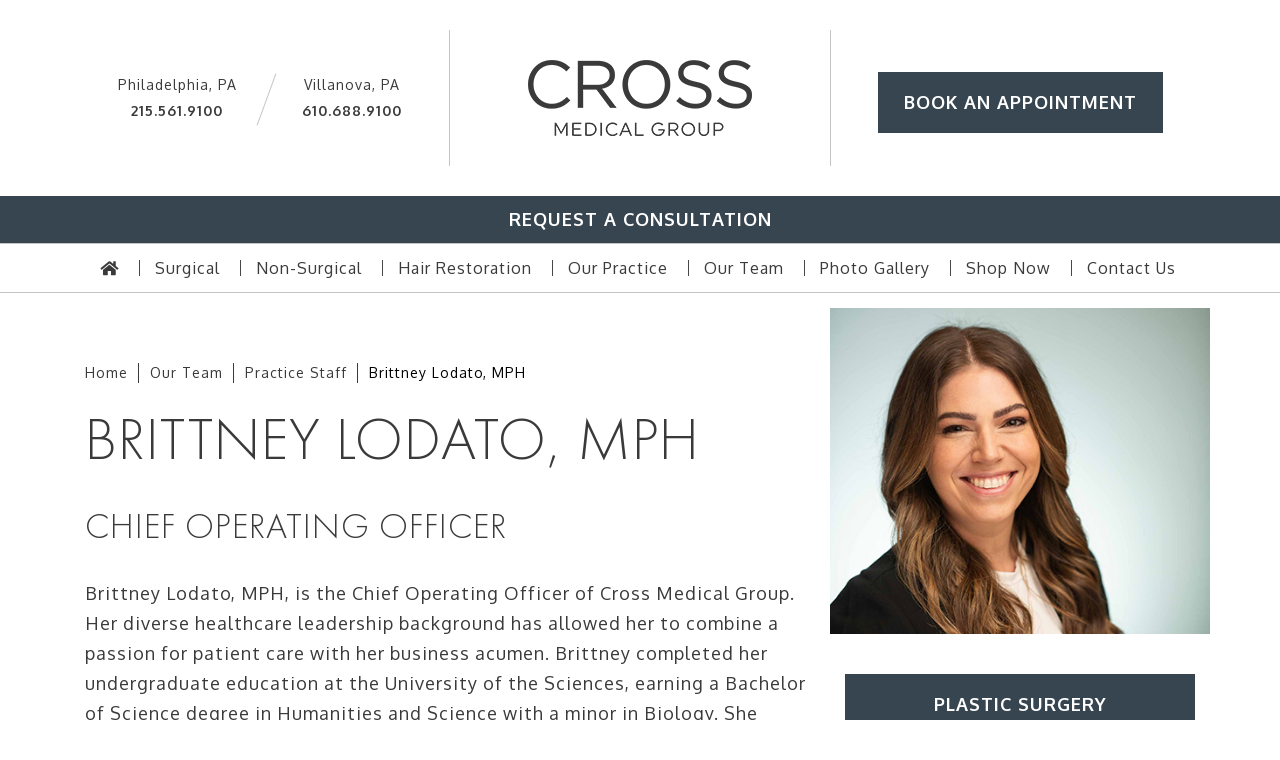

--- FILE ---
content_type: text/html
request_url: https://crossplasticsurgery.com/our-team/practice-staff/brittney-lodato.html
body_size: 17772
content:
<!doctype html>
<html lang="en">
  <head>
    <meta charset="utf-8">
    <meta http-equiv="X-UA-Compatible" content="IE=edge">
    <title>Meet Brittney Lodato | Philadelphia, PA | Cross Medical Group</title>
    <meta name="description" content="Brittney Lodato is the chief operating officer at the Philadelphia area's Cross Medical Group, keeping the practice running like a well-oiled machine.">
  	<meta name="keywords" content="">
    <link rel="apple-touch-icon" sizes="57x57" href="/favicon/apple-icon-57x57.png">
<link rel="apple-touch-icon" sizes="60x60" href="/favicon/apple-icon-60x60.png">
<link rel="apple-touch-icon" sizes="72x72" href="/favicon/apple-icon-72x72.png">
<link rel="apple-touch-icon" sizes="76x76" href="/favicon/apple-icon-76x76.png">
<link rel="apple-touch-icon" sizes="114x114" href="/favicon/apple-icon-114x114.png">
<link rel="apple-touch-icon" sizes="120x120" href="/favicon/apple-icon-120x120.png">
<link rel="apple-touch-icon" sizes="144x144" href="/favicon/apple-icon-144x144.png">
<link rel="apple-touch-icon" sizes="152x152" href="/favicon/apple-icon-152x152.png">
<link rel="apple-touch-icon" sizes="180x180" href="/favicon/apple-icon-180x180.png">
<link rel="icon" type="image/png" sizes="192x192" href="/favicon/android-icon-192x192.png">
<link rel="icon" type="image/png" sizes="32x32" href="/favicon/favicon-32x32.png">
<link rel="icon" type="image/png" sizes="96x96" href="/favicon/favicon-96x96.png">
<link rel="icon" type="image/png" sizes="16x16" href="/favicon/favicon-16x16.png">
<link rel="manifest" href="/favicon/manifest.json">
<meta name="msapplication-TileColor" content="#ffffff">
<meta name="msapplication-TileImage" content="/favicon/ms-icon-144x144.png">
<meta name="theme-color" content="#ffffff">

<meta name="viewport" content="width=device-width, initial-scale=1, shrink-to-fit=no">
<link href="https://stackpath.bootstrapcdn.com/bootstrap/4.4.1/css/bootstrap.min.css" rel="stylesheet" type="text/css">

<script>var cb = function() {
    var l = document.createElement('link'); l.rel = 'stylesheet';
    l.href = 'https://use.fontawesome.com/releases/v5.4.2/css/all.css';
    var h = document.getElementsByTagName('head')[0]; h.parentNode.insertBefore(l, h); };
    var raf = requestAnimationFrame || mozRequestAnimationFrame ||
              webkitRequestAnimationFrame || msRequestAnimationFrame;
    if (raf) raf(cb);
    else window.addEventListener('load', cb);</script>

<script>var cb = function() {
    var l = document.createElement('link'); l.rel = 'stylesheet';
    l.href = 'https://unpkg.com/aos@2.3.1/dist/aos.css';
    var h = document.getElementsByTagName('head')[0]; h.parentNode.insertBefore(l, h); };
    var raf = requestAnimationFrame || mozRequestAnimationFrame ||
              webkitRequestAnimationFrame || msRequestAnimationFrame;
    if (raf) raf(cb);
    else window.addEventListener('load', cb);</script>

<script>var cb = function() {
    var l = document.createElement('link'); l.rel = 'stylesheet';
    l.href = 'https://cdnjs.cloudflare.com/ajax/libs/Swiper/4.5.0/css/swiper.min.css';
    var h = document.getElementsByTagName('head')[0]; h.parentNode.insertBefore(l, h); };
    var raf = requestAnimationFrame || mozRequestAnimationFrame ||
              webkitRequestAnimationFrame || msRequestAnimationFrame;
    if (raf) raf(cb);
    else window.addEventListener('load', cb);</script>
<link href="/styles/site.css?v=2.13" rel="stylesheet" type="text/css" />

<script src="https://code.jquery.com/jquery-3.4.1.min.js"></script>
<script>
  window.FontAwesomeConfig = {
    searchPseudoElements: true
  }

  $(document).ready(function(){
    $(".sticky-top .container").addClass("container-fluid");
    $(".sticky-top .container-fluid").removeClass("container");

    
    var bVal = 0;
    $('.subpage-content').on('change', '.nextpatient-box select', function() {
    if(bVal == 0){
      gtag_report_conversion_book_online();
      bVal = 1;
    }
    });

  });
</script>

<!-- Global site tag (gtag.js) - Google Analytics G4 tag -->
<script async src="https://www.googletagmanager.com/gtag/js?id=G-HYNKVW00LB"></script>
<script>
  window.dataLayer = window.dataLayer || [];
  function gtag(){dataLayer.push(arguments);}
  gtag('js', new Date());

  gtag('config', 'G-HYNKVW00LB');
</script>


<script>
  (function(i,s,o,g,r,a,m){i['GoogleAnalyticsObject']=r;i[r]=i[r]||function(){
  (i[r].q=i[r].q||[]).push(arguments)},i[r].l=1*new Date();a=s.createElement(o),
  m=s.getElementsByTagName(o)[0];a.async=1;a.src=g;m.parentNode.insertBefore(a,m)
  })(window,document,'script','https://www.google-analytics.com/analytics.js','ga');

  ga('create', 'UA-76458557-1', 'auto');
  ga('send', 'pageview');
</script>

<!-- Global site tag (gtag.js) - Google Ads: 439388535 -->
<script async src="https://www.googletagmanager.com/gtag/js?id=AW-439388535"></script>
<script>
  window.dataLayer = window.dataLayer || [];
  function gtag(){dataLayer.push(arguments);}
  gtag('js', new Date());

  gtag('config', 'AW-439388535');
</script>


<!-- Event snippet for M3 CMG Consultation Form conversion page
In your html page, add the snippet and call gtag_report_conversion when someone clicks on the chosen link or button. -->
<script>
function gtag_report_conversion_form(url) {
  var callback = function () {
    if (typeof(url) != 'undefined') {
      window.location = url;
    }
  };
  gtag('event', 'conversion', {
      'send_to': 'AW-439388535/yGHXCKH-pfMBEPeSwtEB',
      'event_callback': callback
  });
  return false;
}


function gtag_report_conversion_book_online(url) {
  var callback = function () {
    if (typeof(url) != 'undefined') {
      window.location = url;
    }
  };
  gtag('event', 'conversion', {
      'send_to': 'AW-439388535/XZtPCN7h-MsaEPeSwtEB',
      'event_callback': callback
  });
  return false;
}

</script>

<!-- Event snippet for M3 CMG Mobile Phone conversion page
In your html page, add the snippet and call gtag_report_conversion_phone when someone clicks on the chosen link or button. -->
<script>
function gtag_report_conversion_phone_a(url) {
  var callback = function () {
    if (typeof(url) != 'undefined') {
      window.location = url;
    }
  };
  gtag('event', 'conversion', {
      'send_to': 'AW-439388535/0f9_CKaPpvMBEPeSwtEB',
      'event_callback': callback
  });
  return false;
}

function gtag_report_conversion_phone_b(url) {
  var callback = function () {
    if (typeof(url) != 'undefined') {
      window.location = url;
    }
  };
  gtag('event', 'conversion', {
      'send_to': 'AW-439388535/xNi5CJiTpvMBEPeSwtEB',
      'event_callback': callback
  });
  return false;
}
</script>



<script>
  window.addEventListener('load',function(){

    jQuery('[href*="tel:"]').click(function(){
	
	if($(this).text().indexOf("215") != -1){
    	gtag_report_conversion_phone_a();
	}
	else if($(this).text().indexOf("610") != -1){
    	gtag_report_conversion_phone_b();   	
	}
	
     //gtag_report_conversion_phone();
    });

  });
</script>

<script>
    (function(h,o,t,j,a,r){
        h.hj=h.hj||function(){(h.hj.q=h.hj.q||[]).push(arguments)};
        h._hjSettings={hjid:2305485,hjsv:6};
        a=o.getElementsByTagName('head')[0];
        r=o.createElement('script');r.async=1;
        r.src=t+h._hjSettings.hjid+j+h._hjSettings.hjsv;
        a.appendChild(r);
    })(window,document,'https://static.hotjar.com/c/hotjar-','.js?sv=');
</script>


<!--  ClickCease.com tracking-->
<script type='text/javascript'>var script = document.createElement('script');
      script.async = true; script.type = 'text/javascript';
      var target = 'https://www.clickcease.com/monitor/stat.js';
      script.src = target;var elem = document.head;elem.appendChild(script);
</script>
<!--  ClickCease.com Conversion tracking-->

<script src="https://cdn.userway.org/widget.js" data-account="pAqurMftKZ"></script>
  </head>
  <body>
     <div class="header-main-home">
        <style>
.bookappointment{
    color:#fff!important;
}
	.rvc-bar{background: #36454f;
    height: auto;
    font-size: 18px;
    font-weight: 700;
    color: #fff;
    box-shadow: none;
    border-radius: 0;
    padding: 10px 25px;
    text-transform: uppercase;
    letter-spacing: 1px;
		text-align: center;
}
	.rvc-bar:hover{background: #000;}
	.rvc-bar a{color: #fff;}
    .book-fixed-btn{position: fixed; left: 0; right: 0; z-index: 999; margin-top: -2px;}
</style>

<div class="header">
    <div class="rvc-bar d-block d-lg-none d-md-none book-fixed-btn"><a href="/patient-resources/book-an-appointment.html?v=0">Book An Appointment</a></div>
    <div class="container">
        <div class="header-box">
            <div class="row row-eq-height">
                <div class="col-md-4 order-md-1 col-12 order-2 section-fb-left-box">
                    <div class="vmiddle-box">
                        <div class="vmiddle-inner-box">
                            <div class="addr-phone-box">
                                <p>Philadelphia, PA <strong><a href="tel:+12155619100">215.561.9100</a></strong></p>
                                <p>Villanova, PA <strong><a href="tel:+16106889100">610.688.9100</a></strong></p>
                            </div>                            
                        </div>
                    </div>
                </div>
                <div class="col-md-4 order-md-2 col-12 order-1 section-fb-center-box mt-5 mt-md-5 mt-lg-0">
                    <div class="vmiddle-box">
                        <div class="vmiddle-inner-box mt-4 mt-md-4 mt-lg-0">
                        	<div class="img-box">
                               <a href="/" class="logo-main"><img src="/images/logo.png" alt="Cross Medical Group" title="Cross Medical Group" /></a>
                               <a href="/plastic-surgery/surgical-mission.html" class="logo-ps"><img src="/images/logo-ps.png" alt="Cross Plastic Surgery" title="Cross Plastic Surgery" /></a>
                            </div>
                        </div>
                    </div>
                </div>
                <div class="col-md-4 order-md-3 col-12 order-3 section-fb-right-box">
                    <div class="vmiddle-box">
                        <div class="vmiddle-inner-box">
                            <div class="links-box">
                                <!-- <a href="/vg/video-gallery.html">Video Gallery</a> -->
                                <!-- <a href="/blog/news-specials/">News & Events</a> -->
                                <!-- <a href="/patient-resources/book-an-appointment.html?v=0"> Book An Appointment </a> -->
                                <!-- <a href="#" data-toggle="modal" data-target="#newS">Newsletter</a>
                                <a href="/blog/">Blog</a> -->
                            </div>
                            <div class="social-icons"> 
                                <a class="bookappointment mmx-book-online btn" href="/patient-resources/book-an-appointment.html?v=0"> Book An Appointment </a>
                                <!-- <a href="https://www.instagram.com/crossmedicalgroup/?hl=en" target="_blank"><i class="fab fa-instagram"></i></a>
                                <a href="https://www.facebook.com/CrossMedicalGroup/" target="_blank"><i class="fab fa-facebook-f"></i></a>
                                <a href="https://www.google.com/search?q=Cross+Medical+Group%3A+Kevin+J+Cross+MD+WebsiteDirections+Save+Call&rlz=1C1CHBF_enUS909US909&oq=Cross+Medical+Group%3A+Kevin+J+Cross+MD+WebsiteDirections+Save+Call&aqs=chrome..69i57&sourceid=chrome&ie=UTF-8#lrd=0x89c6c635e25a6f09:0x21aa47a6ae1a42e7,3,,," target="_blank"><i class="fab fa-google"></i></a> -->
                            </div>
                        </div>
                    </div>
                </div>
                <div class="clearfix"></div>
            </div>
        </div>
    </div>
</div>
<div class="rvc-bar d-none d-lg-block d-md-block"><a href="/contact/contact.html">Request A Consultation</a></div>
    </div>
    <div class="menu-main-home sticky-top">
        <div class="menu">
            <div class="container">
                <div class="menu-box">
                    <div class="menu-bar">
    <div class="row">
        <a href="tel:+12155619100" class="col-3 menu-icon-box menu-phone-icon"><i class="fas fa-phone fa-rotate-90"></i></a>
        <a href="https://crossplasticsurgery.com/contact/contact.html" class="col-3 menu-icon-box menu-location-icon"><span class="menu-icon-txt">Location</span><i class="fas fa-map-marker"></i></a>
        <a href="https://crossplasticsurgery.com/photogallery/" class="col-3 menu-icon-box menu-gallery-icon"><i class="fas fa-image"></i></a>
        <a href="#" class="col-md-3 offset-md-6 col-3 menu-icon-box menu-bar-icon hamburger hamburger--squeeze" data-toggle="collapse" data-target="#navbarsMainMenu">
            <span class="menu-icon-txt">Main Menu</span><div class="hamburger-box">
              <div class="hamburger-inner"></div>
            </div>
        </a>
        <div class="clearfix"></div>
    </div>
</div>
                    <nav class="navbar navbar-expand-lg navbar-light">
                      <style>
.dd-hairrestoration .dropdown-menu .nav-header{pointer-events:none;}
.dd-hairrestoration .dropdown-menu .hair-education{pointer-events:visible;}
.dropdown-menu {
    background-color: #eaeaea;
    left: 50%!important;
    transform: translate(-50%, 0%);
    }

  h5.nav-header a{padding-left: 0;}

.subcat:hover {
  text-decoration: underline;
}
@media (max-width: 991px){
  .dropdown-menu a {margin-left: 15px;}
}

.dropdown-toggle::after {
    display: inline-block;
    margin-left: .255em;
    vertical-align: .255em;
    content: "";
    /*border-top: .3em solid;*/
    border-top: 0;
    border-right: .3em solid transparent;
    border-bottom: 0;
    border-left: .3em solid transparent;
}

@media (min-width: 992px) {

    .menu .dropdown-toggle span:after {
    display: inline-block;
    margin-left: .255em;
    vertical-align: .255em;
    content: "";
    border-top: 0;
    border-right: .3em solid transparent;
    border-bottom: 0;
    border-left: .3em solid transparent;
}
}
@media (max-width: 991px) {
  .navbar-nav .dropdown-menu {
    position: relative;
}

.dropdown-menu {
    min-width: 100%;
}
}

</style>

<div class="collapse navbar-collapse" id="navbarsMainMenu">
    <ul class="navbar-nav ml-auto mr-auto">
      <li class="nav-item"> 
        <a class="nav-link" href="/"><span><i class="fas fa-home"></i></span></a>
      </li>
      
      <li class="nav-item dropdown dropdown-mega-menu"> 
        
        <a class="nav-link" data-toggle="dropdown" href="/surgery.html"><span>Surgical</span></a>
<!-- <a class="nav-link dropdown-toggle" href="#" data-toggle="dropdown"><span>Surgical</span></a> -->
<div class="dropdown-menu">
          <a class="dropdown-item nav-overview-link" href="https://crossplasticsurgery.com/surgery.html">Overview</a>
          <div class="row">
            <div class="col-lg">
              <h5 class="nav-header subcat"><a href="https://crossplasticsurgery.com/plastic-surgery/face/face-surgery.html">Face</a></h5>
                
                          <a class="dropdown-item" href="https://crossplasticsurgery.com/plastic-surgery/face/facelift.html">Facelift</a>
                          <a class="dropdown-item" href="https://crossplasticsurgery.com/plastic-surgery/face/neck-lift.html">Neck Lift</a>
                          <a class="dropdown-item" href="https://crossplasticsurgery.com/plastic-surgery/face/brow-lift.html">Brow Lift</a>
                          <a class="dropdown-item" href="https://crossplasticsurgery.com/plastic-surgery/face/blepharoplasty.html">Blepharoplasty</a>
                          <a class="dropdown-item" href="https://crossplasticsurgery.com/plastic-surgery/face/rhinoplasty.html">Rhinoplasty</a>
                          <!-- <a class="dropdown-item" href="https://crossplasticsurgery.com/plastic-surgery/face/ear-surgery.html">Ear Surgery</a>-->
                          <!-- <a class="dropdown-item" href="https://crossplasticsurgery.com/plastic-surgery/face/neck-lift.html">Neck Lift</a> -->
                          <a class="dropdown-item" href="https://crossplasticsurgery.com/plastic-surgery/face/cheek-and-chin-implants.html">Chin & Cheek Implants</a>
                          <a class="dropdown-item" href="https://crossplasticsurgery.com/plastic-surgery/face/fat-transfer.html">Fat Transfer</a>
                          <a class="dropdown-item" href="/plastic-surgery/face/combination-face-surgery.html">Combination Face Surgery</a>       
            </div>
            <div class="col-lg">
              <h5 class="nav-header subcat"><a href="https://crossplasticsurgery.com/plastic-surgery/breast/breast-surgery.html">Breast</a></h5>
                
                          <a class="dropdown-item" href="https://crossplasticsurgery.com/plastic-surgery/breast/breast-augmentation.html">Breast Augmentation</a>
                          <a class="dropdown-item" href="https://crossplasticsurgery.com/plastic-surgery/breast/breast-augmentation.html#post-child">Breast Augmentation (Post Childbirth)</a>
              <a class="dropdown-item" href="https://crossplasticsurgery.com/plastic-surgery/breast/breast-implant-revision.html">Breast Implant Revision & Removal</a>
                          
                          <a class="dropdown-item" href="https://crossplasticsurgery.com/plastic-surgery/breast/breast-reduction.html">Breast Reductions</a>
                          <a class="dropdown-item" href="https://crossplasticsurgery.com/plastic-surgery/breast/mommy-makeover.html">Mommy Makeover</a>
                          <a class="dropdown-item" href="https://crossplasticsurgery.com/plastic-surgery/breast/male-breast-reduction-surgery-for-gynecomastia.html">Gynecomastia (Male Breast Reduction)</a>      
            </div>
            <div class="col-lg">
              <h5 class="nav-header subcat"><a href="https://crossplasticsurgery.com/plastic-surgery/body/body-surgery.html">Body</a></h5>
                
                          <a class="dropdown-item" href="https://crossplasticsurgery.com/plastic-surgery/body/tummy-tuck.html">Tummy Tuck (Abdominoplasty)</a>
                          <a class="dropdown-item" href="https://crossplasticsurgery.com/plastic-surgery/body/liposuction.html">Liposuction</a>
                          <a class="dropdown-item" href="https://crossplasticsurgery.com/plastic-surgery/breast/mommy-makeover.html">Mommy Makeover</a>
                          <a class="dropdown-item" href="https://crossplasticsurgery.com/plastic-surgery/body/arm-lift.html">Brachioplasty (Arm Lift)</a>
                          <a class="dropdown-item" href="https://crossplasticsurgery.com/plastic-surgery/body/thighlift-buttock-lift-and-lower-body-lift.html">Thigh Lift, Buttock Lift, Lower Body Lift</a>
                          <a class="dropdown-item" href="/plastic-surgery/body/labiaplasty.html">Labiaplasty </a>       
            </div>
            
            
            <div class="clearfix"></div>
          </div>
        </div>



      </li>


<li class="nav-item dropdown dropdown-mega-menu"> 
        
<a class="nav-link" data-toggle="dropdown" href="/non-surgical.html"><span>Non-Surgical</span></a>
<div class="dropdown-menu">
          <a class="dropdown-item nav-overview-link" href="https://crossplasticsurgery.com/non-surgical.html">Overview</a>
          <div class="row">
            <div class="col-lg">
              <h5 class="nav-header subcat"><a href="https://crossplasticsurgery.com/non-surgical/nonsurgical-treatments-test.html#injectables">Injectables</a></h5>
                
                <a class="dropdown-item" href="https://crossplasticsurgery.com/non-surgical/injectables/botox-cosmetic.html">BOTOX<sup>&reg;</sup> Cosmetic</a>
                          <a class="dropdown-item" href="https://crossplasticsurgery.com/non-surgical/injectables/xeomin-dysport.html">Dysport<sup>&reg;</sup> & Xeomin<sup>&reg;</sup></a>
                          <a class="dropdown-item" href="https://crossplasticsurgery.com/non-surgical/injectables/juvederm.html">Juvederm<sup>&reg;</sup> Family Fillers</a>
                          <a class="dropdown-item" href="https://crossplasticsurgery.com/non-surgical/injectables/restylane.html">Restylane<sup>&reg;</sup> Family Fillers</a>
                          <a class="dropdown-item" href="https://crossplasticsurgery.com/non-surgical/injectables/dermal-fillers.html">Other Dermal Fillers</a>
                          <a class="dropdown-item" href="/non-surgical/injectables/lip-injections.html">Lip Injections</a>
                          <a class="dropdown-item" href="https://crossplasticsurgery.com/non-surgical/fat-reduction-skin-tightening/kybella.html">KYBELLA<sup>&reg;</sup> for Double Chin</a>      
            </div>
            <div class="col-lg">
              <h5 class="nav-header subcat"><a href="/non-surgical/nonsurgical-treatments-test.html#skin-rejuvenation">Skin Care</a></h5>
                
                 <a class="dropdown-item" href="https://crossplasticsurgery.com/non-surgical/skin-rejuvenation/hydraFacial.html">Hydrafacial</a>

                 <a class="dropdown-item" href="https://crossplasticsurgery.com/non-surgical/skin-rejuvenation/microneedling.html">Microneedling</a>

                 <a class="dropdown-item" href="https://crossplasticsurgery.com/non-surgical/skin-rejuvenation/chemical-peels.html">Chemical Peels</a>
                          <a class="dropdown-item" href="https://crossplasticsurgery.com/non-surgical/skin-rejuvenation/dermaplaning.html">Dermaplaning</a>
                          <!-- <a class="dropdown-item" href="https://crossplasticsurgery.com/non-surgical/laser-lights/laser-skin-resurfacing.html">Laser Skin Resurfacing</a> -->
                          <!-- <a class="dropdown-item" href="https://crossplasticsurgery.com/non-surgical/skin-rejuvenation/aquagold-microneedling.html">AQUAGOLD<sup>&reg;</sup></a> -->
                          <a class="dropdown-item" href="https://crossplasticsurgery.com/non-surgical/skin-rejuvenation/facial-skincare-treatments.html">Facial Skincare Treatments</a>
                          <a class="dropdown-item" href="https://crossplasticsurgery.com/non-surgical/skin-rejuvenation/saltfacial.html">SaltFacial<sup>&reg;</sup></a>        
            </div>
            <div class="col-lg">
              <h5 class="nav-header subcat"><a href="/non-surgical/nonsurgical-treatments-test.html#laser-light-energy-treatments">Laser Skin Care</a></h5>
                
                <a class="dropdown-item" href="https://crossplasticsurgery.com/non-surgical/laser-lights/laser-hair-removal.html">Laser Hair Reduction</a>
                <a class="dropdown-item" href="https://crossplasticsurgery.com/non-surgical/laser-lights/laser-skin-resurfacing.html">Laser Skin Resurfacing</a> 
                          <!-- <a class="dropdown-item" href="https://crossplasticsurgery.com/non-surgical/laser-lights/ipl-photorejuvenation.html">IPL & PhotoRejuvenation</a> -->
                          <a class="dropdown-item" href="/non-surgical/laser-lights/bbl.html">BBL</a>
                          <a class="dropdown-item" href="/non-surgical/laser-lights/halo.html">HALO<sup>&reg;</sup></a>
                          <a class="dropdown-item" href="/non-surgical/laser-lights/moxi.html">MOXI<sup>&reg;</sup></a>
                          <a class="dropdown-item" href="/non-surgical/laser-lights/skintyte.html">SkinTyte<sup>&trade;</sup></a>
                          <!-- <a class="dropdown-item" href="https://crossplasticsurgery.com/non-surgical/laser-lights/rf-skin-treatments.html">RF Skin Treatment</a> -->
                          <a class="dropdown-item" href="https://crossplasticsurgery.com/non-surgical/fat-reduction-skin-tightening/ultherapy.html">Ultherapy<sup>&reg;</sup> Ultrasound Skin Tightening</a>
                           
                          
                          
                                
            </div>
            <div class="col-lg">
              <h5 class="nav-header subcat"><a href="/non-surgical/nonsurgical-treatments-test.html#fat-reduction-skin-tightening">Body Contouring</a></h5>
                
                <a class="dropdown-item" href="https://crossplasticsurgery.com/non-surgical/fat-reduction-skin-tightening/kybella.html">KYBELLA<sup>&reg;</sup> for Double Chin</a>
                          <a class="dropdown-item" href="https://crossplasticsurgery.com/non-surgical/fat-reduction-skin-tightening/ultherapy.html">Ultherapy<sup>&reg;</sup> Skin Tightening</a>
                          <!-- <a class="dropdown-item" href="https://crossplasticsurgery.com/non-surgical/fat-reduction-skin-tightening/pelleve.html">Pellev&eacute;<sup>&reg;</sup> Skin Tightening</a> -->
                          <a class="dropdown-item" href="https://crossplasticsurgery.com/non-surgical/fat-reduction-skin-tightening/sculpsure.html">SculpSure<sup>&reg;</sup> Body Contouring</a>
                         
                          <!-- <a class="dropdown-item" href="https://crossplasticsurgery.com/non-surgical/fat-reduction-skin-tightening/aveli.html">Avéli<sup>&reg;</sup> Cellulite Treatment</a>        -->
            </div>
            
            
            <div class="clearfix"></div>
          </div>
        </div>



      </li>

<li class="nav-item dropdown dropdown-mega-menu dd-hairrestoration"> <a class="nav-link" data-toggle="dropdown" href="#"><span>Hair Restoration</span></a>
  <div class="dropdown-menu"> <a class="dropdown-item nav-overview-link" href="https://www.crossplasticsurgery.com/hair-restoration.html">Overview</a>
    <div class="row">
      
      
      <div class="col-lg">
        <h5 class="nav-header subcat hair-education"><a href="/surgical-solutions.html">Surgical Solutions</a></h5> 
        <a class="dropdown-item" href="https://www.crossplasticsurgery.com/male-transplant.html">Male Hair Transplant</a>
<a class="dropdown-item" href="https://www.crossplasticsurgery.com/female-transplant.html">Female Transplant</a>
<a class="dropdown-item" href="https://www.crossplasticsurgery.com/corrective-hair-transplant.html">Corrective Hair Transplant</a>
<a class="dropdown-item" href="https://www.crossplasticsurgery.com/eyebrow-transplant.html">Eyebrow Transplant</a>
<a class="dropdown-item" href="https://www.crossplasticsurgery.com/beard-transplant.html">Beard Transplant</a>
<a class="dropdown-item" href="https://www.crossplasticsurgery.com/follicular-unit-extraction.html">Follicular Unit Excision</a>
<a class="dropdown-item" href="https://www.crossplasticsurgery.com/strip-harvesting.html">Strip Harvesting</a>
      </div>
      <div class="col-lg">
        <h5 class="nav-header subcat hair-education"><a href="/non-surgical-solutions.html">Non-Surgical Solutions</a></h5> 
        <a class="dropdown-item" href="https://www.crossplasticsurgery.com/platelet-rich-plasma-prp.html">Platelet Rich Plasma</a>  
      </div>

      <div class="col-lg">
        <h5 class="nav-header subcat hair-education"><a href="/hair-education.html">Hair Education</a></h5>
        <a class="dropdown-item" href="https://www.crossplasticsurgery.com/scalp-anatomy.html">Scalp Anatomy</a>
<a class="dropdown-item" href="https://www.crossplasticsurgery.com/hair-anatomy.html">Hair Anatomy</a>
<a class="dropdown-item" href="https://www.crossplasticsurgery.com/growth-cycle.html">Hair Growth Cycle</a>
<a class="dropdown-item" href="https://www.crossplasticsurgery.com/hair-types.html">Hair Types</a>
<a class="dropdown-item" href="https://www.crossplasticsurgery.com/hair-loss-cycle.html">Hair Loss Cycle</a>
<a class="dropdown-item" href="https://www.crossplasticsurgery.com/hair-loss-disorders.html">Hair Loss Disorder</a>
<a class="dropdown-item" href="https://www.crossplasticsurgery.com/hair-loss-evaluation-and-grading-scale.html">Hair Loss Evaluation and Grading Scale</a>
      </div>
      <div class="clearfix"></div>
    </div>
  </div>
</li>

      
      <li class="nav-item dropdown">
        <a class="nav-link" data-toggle="dropdown" href="/our-practice/our-practice.html"><span>Our Practice</span></a>
        <div class="dropdown-menu">
          <a class="dropdown-item" href="https://crossplasticsurgery.com/our-practice/our-practice.html">Overview</a>
          <a class="dropdown-item" href="https://crossplasticsurgery.com/plastic-surgery/surgical-mission.html">Surgical Mission</a> 
          <a class="dropdown-item" href="https://crossplasticsurgery.com/our-practice/why-choose-us.html">Why Choose Us?</a>
          <a class="dropdown-item" href="https://crossplasticsurgery.com/patient-resources/payment-plans.html">Payment Plans</a>
      <a class="dropdown-item" href="https://crossplasticsurgery.com/plastic-surgery/dr-kevin-J-cross/testimonials.html">Testimonials</a>
      <a class="dropdown-item" href="https://crossplasticsurgery.com/plastic-surgery/dr-kevin-J-cross/dr-kevin-cross-in-the-media.html">Dr. Cross in the Media</a>
          <a class="dropdown-item" href="https://crossplasticsurgery.com/our-practice/tour-our-offices.html">Tour Our Office</a>
          <a class="dropdown-item" href="https://crossplasticsurgery.com/our-practice/surgical-facilities.html">Surgical Facilities</a>
          <a class="dropdown-item" href="https://crossplasticsurgery.com/our-practice/vectra-xt-3d-imaging.html">Technology: Vectra<sup>&reg;</sup> 3D Imaging</a>
        </div>
      </li>
      
      <li class="nav-item dropdown dropdown-mega-menu">
        <a class="nav-link" data-toggle="dropdown" href="/our-team/our-team.html"><span>Our Team</span></a>
        <div class="dropdown-menu">
          <a class="dropdown-item nav-overview-link" href="https://crossplasticsurgery.com/our-team/our-team.html">Overview</a>
          <div class="row">
            <div class="col-lg">
              <h5 class="nav-header">Plastic Surgery</h5>
                <a class="dropdown-item" href="https://crossplasticsurgery.com/our-team/surgeons/dr-kevin-j-cross.html">Dr. Kevin Cross</a>
                <a class="dropdown-item" href="https://crossplasticsurgery.com/our-team/surgeons/dr-jackie-lyons.html">Dr. Jackie Lyons</a>
        <!-- <h5 class="nav-header">Plastic Surgery</h5> -->
        <!-- <a class="dropdown-item" href="https://crossplasticsurgery.com/our-team/patient-care/samantha-mendez.html">Samantha Mendez, RN, BSN - Clinical Nurse Specialist</a> -->
        <a class="dropdown-item" href="https://crossplasticsurgery.com/our-team/patient-care/nicole-titus.html">Nicole Titus, RN, MSN - Clinical Nurse Specialist</a>
        <a class="dropdown-item" href="/our-team/patient-care/sierra-wright.html">Sierra Wright, RN, BSN - Clinical Nurse Specialist</a>
        <a class="dropdown-item" href="/our-team/patient-care/hanna-kroberger.html">Hanna Kroberger, RN, BSN - Clinical Nurse Specialist</a>

        <a class="dropdown-item" href="https://crossplasticsurgery.com/our-team/patient-care/hannah-stiffler.html">Hannah Stiffler, RN, BSN - Clinical Nurse Specialist</a>
        <a class="dropdown-item" href="https://crossplasticsurgery.com/our-team/practice-staff/cheryl-zimmerman.html">Cheryl Zimmerman - Surgical Coordinator</a>
        <a class="dropdown-item" href="https://crossplasticsurgery.com/our-team/practice-staff/susan-maile.html">Susan Maile - Surgical Coordinator</a>
        
            </div>
            
            <div class="col-lg">
              <h5 class="nav-header">Aesthetic Nurses</h5>
        <!-- <a class="dropdown-item" href="https://crossplasticsurgery.com/our-team/patient-care/maria-schafer.html">Maria Schafer, RN, BSN - Director of Injectable Medicine</a> -->
        <a class="dropdown-item" href="https://crossplasticsurgery.com/our-team/patient-care/jessica-gallen.html">Jessica Gallen, RN - Director of NonSurgical Procedures</a>
        <a class="dropdown-item" href="https://crossplasticsurgery.com/our-team/patient-care/jennifer-perry.html">Jen Perry, RNFA, CNOR, CHHC - Nurse Injector</a>
        <a class="dropdown-item" href="https://crossplasticsurgery.com/our-team/patient-care/julia-tamaccio.html">Julia Tamaccio, RN, BSN - Nurse Injector</a>
        <a class="dropdown-item" href="/our-team/patient-care/paige-kiser.html">Paige Kiser, RN, BSN - Nurse Injector</a>
        <a class="dropdown-item" href="/our-team/patient-care/gillian-georigi.html">Gillian Georigi, RN, BSN - Nurse Injector</a>
        <a class="dropdown-item" href="/our-team/patient-care/megan-o-connor.html">Megan O’Connor, RN, BSN - Nurse Injector</a>
        <!-- <a class="dropdown-item" href="#">Megan O'Connor, RN, BSN - Aesthetic Nurse</a> -->
        <!-- <a class="dropdown-item" href="#">Dorota Brown, RN, BSN - Aesthetic Nurse</a> -->
        <!-- <a class="dropdown-item" href="javascript:void(0)">Gillian Georigi, RN, BSN - Aesthetic Nurse</a> -->
      <!--   <a class="dropdown-item" href="https://crossplasticsurgery.com/our-team/patient-care/jane-marie-d-amato.html">Jane Marie D'Amato - Clinical Aesthetician</a>
        <a class="dropdown-item" href="https://crossplasticsurgery.com/our-team/patient-care/joanna-zafiriadis.html">Joanna Zafiriadis - Clinical Aesthetician</a>
        <a class="dropdown-item" href="https://crossplasticsurgery.com/our-team/patient-care/ledia-leka-sotelo.html">Ledia Leka - Clinical Aesthetician</a>

        <a class="dropdown-item" href="https://crossplasticsurgery.com/our-team/patient-care/robby-nelson.html">Robby Nelson - Clinical Aesthetician</a> -->
        
            </div>

       
            <div class="col-lg">

              <h5 class="nav-header">Hair Restoration</h5>

        

        <a class="dropdown-item" href="https://crossplasticsurgery.com/our-team/hair-restoration/bridget-bradenham-rn-bs.html">Bridget Bradenham, MSN, CRNP, FNP-BC</a>

              <h5 class="nav-header">Clinical Aestheticians</h5>
       
        <a class="dropdown-item" href="https://crossplasticsurgery.com/our-team/patient-care/jane-marie-d-amato.html">Jane Marie D'Amato - Clinical Aesthetician</a>
        <a class="dropdown-item" href="https://crossplasticsurgery.com/our-team/patient-care/joanna-zafiriadis.html">Joanna Zafiriadis - Clinical Aesthetician</a>
       
        <a class="dropdown-item" href="https://crossplasticsurgery.com/our-team/patient-care/robby-nelson.html">Robby Nelson - Clinical Aesthetician</a>
        <a class="dropdown-item" href="https://crossplasticsurgery.com/our-team/patient-care/bobbie-tamaccio.html">Bobbie Tamaccio - Clinical Aesthetician</a>
        
             
              <!-- <h5 class="nav-header">Practice Staff</h5>
        
        
        <a class="dropdown-item" href="https://crossplasticsurgery.com/our-team/practice-staff/samantha-kress.html">Samantha Kress - C.E.O.</a>
        <a class="dropdown-item" href="https://crossplasticsurgery.com/our-team/practice-staff/brittney-lodato.html">Brittney Lodato - C.O.O.</a>
        <a class="dropdown-item" href="https://crossplasticsurgery.com/our-team/practice-staff/hunter-ralls.html">Hunter Ralls - Manager of Marketing & Technology</a>
        <a class="dropdown-item" href="https://crossplasticsurgery.com/our-team/practice-staff/gina-diStefano.html">Gina Distefano - Practice Manager</a> -->
        <!-- <a class="dropdown-item" href="https://crossplasticsurgery.com/patient-resources/patient-coordinators.html">Yaryna Yakubak - Office Manager</a>
        <a class="dropdown-item" href="https://crossplasticsurgery.com/patient-resources/patient-coordinators.html">Courtney Yezzi - Office Administrator</a>
        <a class="dropdown-item" href="#">Robbie Sambuca - Social Media Coordinator</a> -->

        <!-- <a class="dropdown-item" href="https://crossplasticsurgery.com/patient-resources/patient-coordinators.html">Carla Antenucci - Patient Coordinator</a> -->
        <!-- <a class="dropdown-item" href="https://crossplasticsurgery.com/patient-resources/patient-coordinators.html">Richard Ciccone - Patient Coordinators</a> -->
        <!-- <a class="dropdown-item" href="https://crossplasticsurgery.com/patient-resources/patient-coordinators.html">Tara Kelly - Patient Coordinator</a> -->
       <!--  <a class="dropdown-item" href="https://crossplasticsurgery.com/patient-resources/patient-coordinators.html">Kristen Pund - Patient Coordinators</a> -->
      
    <!--   <a class="dropdown-item" href="https://crossplasticsurgery.com/patient-resources/patient-coordinators.html">Kelsey Olsen - Patient Coordinators</a> -->
       <!-- <a class="dropdown-item" href="https://crossplasticsurgery.com/patient-resources/patient-coordinators.html">Hanna Kroberger - Patient Coordinator</a> -->
      <!-- <a class="dropdown-item" href="https://crossplasticsurgery.com/patient-resources/patient-coordinators.html">Patient Coordinators</a> -->
      
    </div>
            <div class="clearfix"></div>
          </div>
        </div>
      </li>
      
      <li class="nav-item"> 
        <a class="nav-link" href="https://crossplasticsurgery.com/photogallery/"><span>Photo Gallery</span></a>
      </li>
      
      <li class="nav-item dropdown">
        <a class="nav-link" data-toggle="dropdown" href="javascript:void(0)"><span>Shop Now</span></a>
        <div class="dropdown-menu shopnav">
          <a class="dropdown-item" href="http://www.alastin.com/crossmedicalgroup" target="_blank">ALASTIN</a>
          <a class="dropdown-item" href="https://www.isdin.com/us/c/shop-byconcern?src=professional&utm_source=doctors&utm_medium=referral&utm_c
ampaign=COM_US_Refer_NA_W_ISD_USDocAf_CONV_Modrn_NA_NA" target="_blank">ISDIN</a>
          <a class="dropdown-item" href="https://www.obagi.com/?rfsn=8609789.54479c&utm_source=refersion&utm_m
edium=a\iliate&utm_campaign=8609789.54479c" target="_blank">OBAGI</a>
          <a class="dropdown-item" href="https://revisionskincare.com/?scpid=31612" target="_blank">REVISION</a>
          <a class="dropdown-item" href="https://connect.skinbetter.com/Curation/Shared/TrackEvents?Board=E_s_l_a_s_h_1LOib50YGI7Doq0s75xg%3D%3D&Contact=H5egJOcDlpDkMsw6nQ837Q%3D%3D&User=JIxzsKGjtmzn3gDKeG0lUA%3D%3D&Share=H5egJOcDlpDkMsw6nQ837Q%3D%3D&Detail=H5egJOcDlpDkMsw6nQ837Q%3D%3D&ShareTypeText=egDEZy9zJ43E0hRbfHBV9Q%3D%3D&MetaTagReq=False&RedirectTo=https%3A%2F%2Fwww.skinbetter.com%2F%23PageName%3Dcrossplasticsurgery&BenchmarkFileName=BenchMark" target="_blank">SKINBETTER</a>
          
          
          <!-- <a class="dropdown-item" href="https://crossplasticsurgery.com/vg/video-gallery.html">Consultation Videos</a> -->
        </div>
      </li>
      
    <!-- <li class="nav-item d-lg-none"> 
        <a class="nav-link" href="https://crossplasticsurgery.com/vg/video-gallery.html"><span>Video Gallery</span></a>
      </li>
    <li class="nav-item d-lg-none"> 
        <a class="nav-link" href="https://crossplasticsurgery.com/blog/news-specials/"><span>News & Events</span></a>
      </li>
    <li class="nav-item d-lg-none"> 
        <a class="nav-link" href="#" data-toggle="modal" data-target="#newS"><span>Newsletter</span></a>
      </li>
    <li class="nav-item d-lg-none"> 
        <a class="nav-link" href="https://crossplasticsurgery.com/blog/"><span>Blog</span></a>
      </li> -->
      
      
      <li class="nav-item dropdown">
        <a class="nav-link" data-toggle="dropdown" href="/contact/contact.html"><span>Contact Us</span></a>
        <div class="dropdown-menu dropdown-menu-right">
          <a class="dropdown-item" href="https://crossplasticsurgery.com/contact/contact.html">Make an Inquiry</a>
          <a class="dropdown-item mmx-book-online" href="/patient-resources/book-an-appointment.html?v=0">Book An Appointment</a>
          <a class="dropdown-item" href="https://crossplasticsurgery.com/contact/our-philadelphia-office.html">Philadelphia Office Location</a>
          <a class="dropdown-item" href="https://crossplasticsurgery.com/contact/our-villanova-office.html">Villanova Office Location</a>
        </div>
      </li>
    </ul>
</div>
                    </nav>
                </div>
            </div>
        </div>
    </div>
    <div class="subpage-main">
    	<div class="container">
        	<div class="row">
            	<div id="div_print" class="col-md-12">
                	<div class="row row-eq-height">
                    	<div class="col-lg-8 subpage-content">
                        	<ul class="breadcrumb">
                              <li class="breadcrumb-item"><a href="/">Home</a></li>  
                              <li class="breadcrumb-item"><a href="/our-team/our-team.html">Our Team</a></li>
                              <li class="breadcrumb-item"><a href="#">Practice Staff</a></li>
                              <li class="breadcrumb-item active">Brittney Lodato, MPH</li>
                            </ul>
                            <h1>Brittney Lodato, MPH</h1>
                            
                            <h2>CHIEF OPERATING OFFICER</h2>
							<!-- <style>
.social-set{margin-bottom:30px;}
.social-set a, .social-set a:focus{ min-width:80px; height:auto; font-size:12px; color:#fff; background-color:#36454f; border:1px solid #36454f; padding:6px 12px; display:inline-block; margin-right:5px; text-align:center; border-radius:0;}
.social-set a:hover{ background-color:#000000; border-color:#000000; color:#fff;}
.social-set a img{ display:inline-block; vertical-align:middle;}
.s_Share_last{ margin-right:0px;}
.s_Share .fab{ font-size: 14px; vertical-align:middle; margin-top: -3px; margin-right:2px;}

@media (min-width: 992px) and (max-width: 1200px) {}
@media (min-width: 768px) and (max-width: 991px) {}
@media (max-width: 767.98px) {}
@media (max-width: 575px) {
.s_Share{ margin-right:0;}
}
@media (max-width: 359px) {
.s_Share{ padding-left:9px; padding-right:9px;}
}
</style>

<div class="social-set">
	<a href="javascript:void(0)" onClick="javascript: SocialShare('facebook')"><div class="s_Share" title="Facebook"><i class="fab fa-facebook-f"></i> Like</div></a>
    <a href="javascript:void(0)" onClick="javascript: SocialShare('twitter')"><div class="s_Share" title="Twitter"><i class="fab fa-twitter"></i> Tweet</div></a>  
</div>

<script type="text/javascript">
    function SocialShare(site) {
		if (site == "facebook") {
			window.open("http://www.facebook.com/sharer.php?u=" + window.location.href, 'sharer', 'toolbar=0,status=0,width=648,height=395');
		}
		else if (site == "twitter")
		{
			window.open("http://twitter.com/share?" + encodeURI("text=" + document.title + "\n&url=" + window.location.href), 'sharer', 'toolbar=0,status=0,width=648,height=395');
		}
		return true;
	}
</script>




 -->
                            
                            <p>Brittney Lodato, MPH, is the Chief Operating Officer of Cross Medical Group. Her diverse healthcare leadership background has allowed her to combine a passion for patient care with her business acumen. Brittney completed her undergraduate education at the University of the Sciences, earning a Bachelor of Science degree in Humanities and Science with a minor in Biology. She attended Drexel University School of Public Health, where she obtained a Master of Public Health in health management and policy.</p>

                            <p>Brittney originally intended to enter a career in clinical patient care, but it was the complexity of healthcare operations that captured her interest. Since 2005, Brittney has worked in a variety of health administration and leadership roles. After several years at Wills Eye Hospital, she transitioned to JDJ Consulting, an organization specializing in nationwide pharmacy consulting. Brittney joined Cross Medical Group in early 2020.</p>
                            
                            <p>In her role as C.O.O. at Cross Medical Group, Brittney spends the majority of her time ensuring that the practice operates as a well-oiled machine. But don’t be surprised if you see her greeting patients at the front desk or visiting a patient room alongside a provider. Brittney enjoys spending time with all staff, getting to know the patients, and ensuring we do everything we can to provide the best possible experience, available anywhere.</p>
                            

                            <div class="subpage-cta-fb">
    <div class="row row-eq-height">
        <div class="col-md-4 section-fb-left-box">
            <div class="vmiddle-box">
                <div class="vmiddle-inner-box">
                    <div class="img-box">
                       <a href="/"><img src="/images/logo.png" alt="Cross Aesthetics" title="Cross Aesthetics" /></a>                 	
                    </div>
                    <hr />
                </div>
            </div>
        </div>
        <div class="col-md-8 section-fb-right-box">
            <div class="vmiddle-box">
                <div class="vmiddle-inner-box">
                    <div class="content-box">
                       <h5>SCHEDULE A CONSULTATION</h5>
                       
                        
                       

                        
                       

                       
                       

                       
                       
                       
                       
                       

                       
                       

                        
                       

                        
                       

                        
                       

                       
                       

                       
                       

                       
                       

                       
                       

                       
                       

                       
                       


                       
                       




                       
                       


                       
                       

                     
                       
                       

                       
                       


                        
                       

                       
                       

                        
                       

                       
                       

                       
                       

                       


                       
                       
                       
                       
                       
                       
                        
                       

                        
                       
                        
                       


                       
                       

                         
                       

                       
                       
                       
                       
                       
                       
                       
                       
                       
                       
                       

                        
                       

                       
                       
                       
                       
                       
                       


                        
                       

                       
                       
                       
                       
                       
                       
                       
                       

                       
                       
                       
                       

                       
                       

                       
                       
                       
                       
                       
                       
                     
                       
                       
                       
                       
                       
                       
                       
                       
                       
                       
                       
                       
                       
                       
                       

                       
                       

                       
                       

                       
                       

                        
                       

                        
                       

                       
                       
                       
                       

                       
                       
                       
                       
                       
                       
                       
                       
                       
                       
                       
                       
                       
                       
                       
                       
                       
                       
                       
                       
                       
                       
                       
                       
                       
                       
                       
                       
                       
                       
                       
                       
                       
                       
                       
                       
                       
                       
                       
                       
                       
                       
                       
                       
                       
                       
                       

                       
                       
                       
                       
                       
                       
                       
                       
                       
                       
                       
                       
                     

                        
                       
                       
                       
                       
                       
                       
                       

                       
                       
                       
                       
                       


                        
                       


                     
                       
                       
                       
                       
                      

                       
                       
                       
                       
                       
                       
                       

                       
                       
                       
                       

                       
                       
                       
                       
                       

                       
                       
                       
                       

                       
                       
                       
                       
                       
                       
                       
                       
                       
                      

                        
                       
                       
                       
                       
                       
                       
                       
                       
                       
                       
                       
                   

                        
                       
                       
                       
                       
                       
                       
                       


                       
                       
                       
                       
                       
                       
                       
                       
                       

                       
                       
                       
                       


                       
                       
                       
                       
                       
                       
                       
                       
                       
                      
                       
                       
                       
                       
                       
                       
                       
                       
                       <p>Schedule a consultation at Cross Medical Group today by calling <a href="tel:+12155619100">(215) 561-9100</a> (Philadelphia) or <a href="tel:+16106889100">(610) 688-9100</a> (Villanova), or <a href="#" data-toggle="modal" data-target="#dlgCF">sending a message online</a>.</p>
                       
                       
                       
                       
                       
                       
                       
						
						
                       
						
						
                       
						
						
                       
            
            
                       

                       
                       

                       
                       

                       
                       

                      
                       
                       
            
            
                       

                       <div class="btn-box btn-box-cta" title="">
                                    <a href="tel:+12155619100" class="btn btn1 btncta" role="button">(215) 561-9100</a>
                                    <a href="#" data-toggle="modal" data-target="#dlgCF" class="btn btn1 btncta" role="button">Contact</a>
                                </div>
                    </div>
                </div>
            </div>
        </div>
        <div class="clearfix"></div>
    </div>
</div>
                            <style>
.viral-icons{ font-size:14px; margin-bottom:0;}
.viral-icons li{display:inline-block; padding-right: 5px;}
.viral-icons a, .viral-icons a:focus{ min-width:30px; height:auto; font-size:14px; color:#fff; background-color:#36454f; border:1px solid #36454f; border-radius:0; padding:5px 12px; display:inline-block; text-align:center; border-radius:0;} 
.viral-icons a:hover{ background-color:#000000; border-color:#000000; color:#fff;}
.viral-icons a .fas{ vertical-align:middle; margin-top: -5px;}

@media (min-width: 992px) and (max-width: 1200px) {}
@media (min-width: 768px) and (max-width: 991px) {}
@media (max-width: 767.98px) {}
@media (max-width: 575px) {}
@media (max-width: 359px) {}
</style>

<ul class="list-unstyled viral-icons">
  <li class="print-icon"><a href="#print" hidefocus="hidefocus" onclick="printContent('div_print')" title="Print this page" alt="Print this page"><i class="fas fa-print"></i></a></li>
  <li class="book-icon"><a href="#" onclick="return add_favorite(this);" hidefocus="hidefocus" title="Bookmark this page" alt="Bookmark this page"><i class="fas fa-star"></i></a></li>
  <li class="email-icon"><a href="#email" onclick="EmailArticle();" hidefocus="hidefocus" title="Email this page to a friend" alt="Email this page to a friend"><i class="fas fa-envelope"></i></a></li>
</ul>
<div class="social-grd"></div>
<div class="clearfix"></div>


<script language="JavaScript" type="text/javascript">
    function EmailArticle() {
        window.open("/formhandler/email.php?l=" + location.href, '', 'width=400,height=430');
    }
</script>
<script type="text/javascript">
    function add_favorite(a) {
        title = document.title;
        url = document.location;
        try {
            // Internet Explorer 
            window.external.AddFavorite(url, title);
        }
        catch (e) {
            try {
                // Mozilla 
                window.sidebar.addPanel(title, url, "");
            }
            catch (e) {
                // Opera 
                if (typeof (opera) == "object") {
                    a.rel = "sidebar";
                    a.title = title;
                    a.url = url;
                    return true;
                }
                else {
                    // Unknown 
                    alert('Please Press Ctrl+D to add page to your bookmarks');
                }
            }
        }
        return false;
    }
</script>
<script type="text/javascript">
<!--
    function printContent(id) {
		var printContents = document.getElementById(id).innerHTML;
		var originalContents = document.body.innerHTML;	
		document.body.innerHTML = printContents;
		window.print();
		document.body.innerHTML = originalContents;
    }
    //-->
</script>


                        </div>
                        <div class="col-lg-4 sidebar">
                        	<div class="sidebar-fb sidebar-img-box">
	
   	
    
    
      

       
      


          
      

      
      

      
      

      
      

      
      

	  
      

      
      

        
      

      
      

      
	   	

       
      

        	
   	

   	
   	

   	
   	

   	
   	
    
   	
	   	

	   	
	   	

	   	
	   	

	   	
	   	


     
   	

   	
   	

    
   	
    
    
   	
    
    
   	
	
	 
   	
	
	
   	
	
	
   	
	
	
   	
	
	
   	
    
    
   	
	
	
   	<img src="/images/Lodato,-Brittney-Headshot-1122.jpg" alt="BRITTNEY LODATO, MPH" title="BRITTNEY LODATO, MPH" / style="margin-top:15px">
   	
	
	
   	
	
	
   	
	
	
   	

   	
   	
    
    
   	
    
    
   	
	
	
   	
	
	
   	
    
    
   	
    
	
   	


	
	
   	
	
    
   	
    
    
   	
	
	
   	
	
	
   	

   	
   	
	
	
   	
	
	
   	

   	
   	

   	
   	

   	 	
   	
	
	
   	
    
    
   	
    
    
   	
    
	
   	
	
	
   	
	
	
   	


	
   	
	
	
	
   	
	
	
    
   	
    
	
   	
	
	
   	
	
	
   	
	
	
   	
	
    
   	
	
	
   	
    
    
   	
    
    
   	
	
	
   	
	
	
	
	
	
	
	
	
	
	
		
   	
	
	
   	
	
    
   
    
    
   	
</div>
                            <div class="sidebar-fb sidebar-btn-box">
    <div class="row">
        <div class="col-lg-12 col-md-4">
            <a href="/surgery.html" class="btn btn1" role="button">Plastic Surgery</a>
        </div>
        <div class="col-lg-12 col-md-4">
            <a href="/non-surgical.html" class="btn btn1" role="button">Non-Surgical</a>
        </div>
		<div class="col-lg-12 col-md-4">
            <a href="https://www.crossplasticsurgery.com/hair-restoration.html" class="btn btn1" role="button" target="_blank">HAIR RESTORATION</a>
        </div>
        <div class="clearfix"></div>
    </div>              	
</div>
                            <div class="sidebar-fb sidebar-fb-links">
    <div class="header-links">
        <h3>Our Team</h3>
    </div>
    <div class="body-links">
        <div id="accordion" class="accordion">
            <div class="sidelinks-box">
            
                <div class="sidelinks-header">
                    <a class="collapsed" data-toggle="collapse" href="#TPhysicians">Plastic Surgery</a>
                </div>
                <div id="TPhysicians" class="sidelinks-body collapse sidesublinks" data-parent="#accordion">
                <a href="/our-team/surgeons/dr-kevin-j-cross.html">Dr. Kevin J. Cross</a>
                <a href="/our-team/surgeons/dr-jackie-lyons.html">Dr. Jackie Lyons</a>
                
                <!-- <a href="/our-team/patient-care/samantha-mendez.html">Samantha Mendez, RN, BSN - Clinical Nurse Specialist</a> -->
                <a href="/our-team/patient-care/nicole-titus.html">Nicole Titus, RN, MSN - Clinical Nurse Specialist</a>
                <a href="/our-team/patient-care/sierra-wright.html">Sierra Wright, RN, BSN - Clinical Nurse Specialist</a>
                <a href="/our-team/patient-care/hanna-kroberger.html">Hanna Kroberger, RN, BSN - Clinical Nurse Specialist</a>
                <a href="/our-team/practice-staff/cheryl-zimmerman.html">Cheryl Zimmerman - Surgical Coordinator </a>
                <a href="/our-team/practice-staff/susan-maile.html">Susan Maile - Surgical Coordinator</a>

                </div>
                
                <div class="sidelinks-header">
                    <a class="collapsed" data-toggle="collapse" href="#THair">Hair Restoration</a>
                </div>
                <div id="THair" class="sidelinks-body collapse sidesublinks" data-parent="#accordion">
                <!-- <a href="https://hairrestorationphilly.com/our-doctor/" target="_blank">Thomas D. Griffin, MD, FAAD, FACP</a> -->
                <!-- <a href="https://hairrestorationphilly.com/maureen-griffin/" target="_blank">Maureen Griffin, RN, BSN - Hair Restoration Director and Surgical Coordinator</a> -->
                <!-- <a href="javascript:void(0)">Katherine Hobbs, Patient Liaison</a> -->
                <a href="/our-team/hair-restoration/bridget-bradenham-rn-bs.html">Bridget Bradenham, RN, BSN</a>
                </div>
                
                <div class="sidelinks-header">
                    <a class="collapsed" data-toggle="collapse" href="#TPatientCare">Patient Care</a>
                </div>
                <div id="TPatientCare" class="sidelinks-body collapse sidesublinks" data-parent="#accordion">
                <!-- <a href="/our-team/patient-care/maria-schafer.html">Maria Schafer, RN, BSN - Director of Injectable Medicine</a> -->
<a href="/our-team/patient-care/jessica-gallen.html">Jessica Gallen, RN - Director of NonSurgical Procedures</a>
<a href="/our-team/patient-care/jennifer-perry.html">Jen Perry, RNFA, CNOR, CHHC - Nurse Injector</a>
<a href="/our-team/patient-care/julia-tamaccio.html">Julia Tamaccio, RN, BSN - Nurse Injector</a>
<a href="/our-team/patient-care/paige-kiser.html">Paige Kiser, RN, BSN - Aesthetic Nurse</a>
<a href="/our-team/patient-care/gillian-georigi.html">Gillian Georigi, RN, BSN - Aesthetic Nurse Injector</a>
<a href="/our-team/patient-care/megan-o-connor.html">Megan O’Connor, RSN, BSN - Nurse Injector</a>
<!-- <a href="javascript:void(0)">Gillian Georigi, RN, BSN - Aesthetic Nurse</a> -->
<a href="/our-team/patient-care/jane-marie-d-amato.html">Jane Marie D'Amato - Clinical Aesthetician</a>
<a href="/our-team/patient-care/joanna-zafiriadis.html">Joanna Zafiriadis - Clinical Aesthetician</a>
<!-- <a href="/our-team/patient-care/ledia-leka-sotelo.html">Ledia Leka - Clinical Aesthetician</a> -->
<a href="https://crossplasticsurgery.com/our-team/patient-care/robby-nelson.html">Robby Nelson - Clinical Aesthetician</a>
<a href="/our-team/patient-care/bobbie-tamaccio.html">Bobbie Tamaccio – Clinical Aesthetician</a>
<a href="/our-team/patient-care/hannah-stiffler.html">Hannah Stiffler, RN, BSN - Clinical Nurse Specialist</a>

                </div>
                
                <div class="sidelinks-header sidelinks-last">
                    <a class="collapsed" data-toggle="collapse" href="#TPracticeAdministration">Practice Staff</a>
                </div>
                <div id="TPracticeAdministration" class="sidelinks-body collapse sidesublinks" data-parent="#accordion">
                <!-- <a href="/our-team/practice-staff/cheryl-zimmerman.html">Cheryl Zimmerman - Surgical Coordinator</a> -->
                <!-- <a href="/our-team/practice-staff/susan-maile.html">Susan Maile - Surgical Coordinator</a> -->
<!-- <a href="/our-team/practice-staff/samantha-kress.html">Samantha Kress - C.E.O.</a> -->
<a href="/our-team/practice-staff/brittney-lodato.html">Brittney Lodato - C.O.O.</a>
<!-- <a href="/patient-resources/patient-coordinators.html">Gina DiStefano; Practice Manager</a> -->
<a href="/our-team/practice-staff/hunter-ralls.html">Hunter Ralls - Practice Manager</a>
<!-- <a href="/patient-resources/patient-coordinators.html">Yaryna Yakubak - Office Manager</a> -->
<!-- <a href="/patient-resources/patient-coordinators.html">Courtney McCullough - Office Administrator</a> -->
<!-- <a href="/patient-resources/patient-coordinators.html">Richard Ciccone - Patient Coordinator</a> -->
<!-- <a href="/patient-resources/patient-coordinators.html">Kristen Pund - Patient Coordinator</a> -->
<!-- <a href="/patient-resources/patient-coordinators.html">Gina DiStefano; Practice Manager</a> -->
<!-- <a href="/patient-resources/patient-coordinators.html">Kelsey Olsen - Patient Coordinator</a> -->
<!-- <a href="/patient-resources/patient-coordinators.html">Hanna Kroberger - Patient Coordinator</a> -->
<!-- <a href="/patient-resources/patient-coordinators.html">Ian Cogbill - Patient Coordinator</a> -->
                </div>

            </div>
        </div>
    </div>
</div>
                            <div class="sidebar-fb sidebar-form">
	<div class="sidebar-form-box">
    	<h3>CONTACT OUR OFFICE</h3>
        <form class="contact-form FS mmx-contact-form" data-success-msg="Thank you! We will respond to your inquiry soon.">
			<div class="form-group form-check">
                 <label class="form-check-label"><input type="checkbox" value="1" name="virtualconsult" class="form-check-input mmx-control"> I request a virtual consultation</label>
            </div>
            <div class="form-group">
               <input type="text" class="form-control mmx-control" placeholder="First Name*" name="first_name" data-val="true" data-val-msg="Enter your first name" placeholder="First Name*"/>
            </div>
            
            <div class="form-group">
               <input type="text" class="form-control mmx-control" placeholder="Last Name*" name="last_name" data-val="true" data-val-msg="Enter your last name" placeholder="Last Name*"/>
            </div>
            
            <div class="form-group">
               <input type="text"  class="form-control mmx-control" placeholder="Email Address*" name="email" data-val="true" data-val-msg="Enter your email address" placeholder="Email Address*"/>
            </div>
                   
            <div class="form-group">
               <input type="text" class="form-control mmx-control" placeholder="Phone Number*" name="phone" data-val="true" data-val-msg="Enter your phone number" placeholder="Phone Number*"/>
            </div>
                                            <div class="form-group">
                    <select class="form-control mmx-control" data-val="true" data-val-msg="Select a procedure" name="service">
                        <option value="">Please Select a Procedure*</option>
                        <optgroup label="Face">
                        <option value="4#Facelift">Facelift</option>
                        <option value="113#Forehead Lift / Reduction">Forehead Lift / Reduction</option>
                        <option value="19#Brow Lift">Brow Lift</option>
                        <option value="20#Blepharoplasty">Blepharoplasty</option>
                        <option value="21#Rhinoplasty">Rhinoplasty</option>
                        <!--<option value="23#Ear Surgery">Ear Surgery</option>-->
                        <option value="17#Neck Lift">Neck Lift</option>
                        <option value="135#Chin & Cheek Implants">Chin & Cheek Implants</option>
                        <option value="11#Fat Transfer">Fat Transfer</option>
                        
                  </optgroup>
                        <optgroup label="Breast">
                        <option value="1#Breast Augmentation">Breast Augmentation</option>
                        <option value="165#Breast Implant Revision & Removal">Breast Implant Revision & Removal</option>
                        <option value="8#Breast Reductions">Breast Reductions</option>
                        <option value="10#Gynecomastia (Male Breast Reduction)">Gynecomastia (Male Breast Reduction)</option>
                        <option value="7#Breast Lift">Breast Lift</option>
                  </optgroup>
                        <optgroup label="Body">
                        <option value="3#Tummy Tuck (Abdominoplasty)">Tummy Tuck (Abdominoplasty)</option>
                        <option value="2#Liposuction">Liposuction</option>
                        <option value="40#Mommy Makeover">Mommy Makeover</option>
                        <option value="52#Labiaplasty">Labiaplasty</option>
                        <option value="50#Brachioplasty (Arm Lift)">Brachioplasty (Arm Lift)</option>
                        <option value="70#Thigh Lift, Buttock Lift, Lower Body Lift">Thigh Lift, Buttock Lift, Lower Body Lift</option>
                  </optgroup>
                  <optgroup label="Hair Restoration">
                        <option value="180#Hair Restoration">Hair Transplant</option>
                        <!-- <option value="25#Hair Restoration">PRP</option> -->
                        <option value="90#Hair Restoration">Non-surgical Hair Restoration</option>
                        <option value="90#Hair Restoration">General Hair Restoration</option>
                        </optgroup>
                        <optgroup label="Injectables">
                        <option value="5#BOTOX Cosmetic">BOTOX<sup>&reg;</sup> Cosmetic</option>
                        <option value="92#Dysport & Xeomin">Dysport<sup>&reg;</sup> & Xeomin<sup>&reg;</sup></option>
                        <option value="6#Juvederm Family Fillers">Juvederm<sup>&reg;</sup> Family Fillers</option>
                        <option value="33#Restylane Family Fillers">Restylane<sup>&reg;</sup> Family Fillers</option>
                        <option value="44#KYBELLA for Double Chin">KYBELLA<sup>&reg;</sup> for Double Chin</option>
                  </optgroup>
                        <optgroup label="Skin Care">
                        <option value="46#Chemical Peels">Chemical Peels</option>
                        <option value="74#Dermaplaning">Dermaplaning</option>
                        <option value="28#Laser Skin Resurfacing">Laser Skin Resurfacing</option>
                        <option value="24#Microneedling and Aquagold">Microneedling and Aquagold</option>
                        <option value="31#Facial Skincare Treatments">Facial Skincare Treatments</option>
                        <option value="177#SaltFacial">SaltFacial<sup>&reg;</sup></option>
                  </optgroup>
                        <optgroup label="Lasers & Lights">
                        <option value="32#Laser Hair Reduction">Laser Hair Reduction</option>
                        <option value="108#BBL & IPL Photorejuvenation">BBL & IPL Photorejuvenation</option>
                        <option value="28#Laser Skin Resurfacing">Laser Skin Resurfacing</option>
                  </optgroup>
                        <optgroup label="Body Contouring">
                        <option value="44#Kybella for Double Chin">Kybella<sup>&reg;</sup> for Double Chin</option>
                        <option value="29#Ultherapy Skin Tightening">Ultherapy<sup>&reg;</sup> Skin Tightening</option>
                        <!-- <option value="172#Pellev� Skin Tightening">Pellev&eacute;<sup>&reg;</sup> Skin Tightening</option> -->
                        <option value="38#SculpSure Body Contouring">SculpSure<sup>&reg;</sup> Body Contouring</option>
                       <!--  <option value="37#Cellfina Cellulite Treatment">Cellfina<sup>&reg;</sup> Cellulite Treatment</option>                        
                        <option value="59#QWO Cellulite Treatment">QWO<sup>&reg;</sup> Cellulite Treatment</option> -->
                        <option value="70#Aveli">Aveli</option>
                  </optgroup>
                        <optgroup label="General Inquiry">
                        <option value="168#General Inquiry">General Inquiry</option>
                        </optgroup>
                    </select>
                                            </div>
                                            
                                            <div class="row">
  <div class="col-md-12">
    <div class="form-group">
      <select class="form-control mmx-control" data-val="true" data-val-msg="Select a Referral Source" name="referral">
        <option value="">Please Select a Referral Source*</option>
        <option value="11#Social Media">Social Media (e.g. Facebook, Instagram, RealSelf...etc)</option>
        <option value="19#Friends">Friend(s)</option>
        <option value="8#Doctos Referral">Doctor's Referral</option>
        <option value="3#Google">Google</option>
        <option value="27#Others">Other(s)</option>
      </select>
    </div>
  </div>
</div>
            
            <div class="form-group">
               <textarea class="form-control mmx-control" rows="4" name="comment" data-val="true" data-val-msg="Enter your comments" placeholder="How can we help?"></textarea>
            </div> 
                  
            <div class="form-group">
                <div class="g-recaptcha g-recaptcha-override" data-sitekey="6LeY18AqAAAAAL6ZVmQr_d0fZe7Wju1-4tyBaWAx"></div>
            </div>
                    
            <div class="form-group form-check">
                 <label class="form-check-label"><input type="checkbox" value="1" name="subscription" class="form-check-input mmx-control"> Join our mailing list</label>
                    <label class="form-check-label"><input type="checkbox" class="form-check-input mmx-terms" data-val-msg="Please accept terms &amp; conditions"> I accept the <a href="#" data-title="Terms of Use" data-toggle="modal" data-target="#dlgT" class="terms">terms of use</a>*</label>
            </div>
                    
            <button type="submit" class="btn btn1 mmx-submit" data-title="SEND" data-title-progress="Sending...">SEND</button>              
        </form> 
    </div>             	
</div>


                            <div class="sidebar-fb sidebar-locations-fb section-locations-fb">
    <div class="swiper-container swiper-container-sidebar-locations">
        <div class="swiper-wrapper">
          <div class="swiper-slide">
            <div class="col-md-12 section-fb-left-box">
                <div class="content-box">
                    <a href="https://www.google.com/maps/place/Cross+Medical+Group:+Kevin+J+Cross+MD/@39.9556771,-75.1786179,17z/data=!3m1!4b1!4m5!3m4!1s0x89c6c635e25a6f09:0x21aa47a6ae1a42e7!8m2!3d39.9556771!4d-75.1764292?hl=en" target="_blank" class="img-box">
                       <img src="/images/philadelphia-map.jpg" alt="2200 Arch Street Suite 120, Philadelphia, PA 19103" title="2200 Arch Street Suite 120, Philadelphia, PA 19103" /> 
                       <div class="addr-box">Philadelphia, PA</div>   	
                    </a>
                    <div class="addr-phone-box">
                        <p><span>2200 Arch Street Suite 120, Philadelphia, PA 19103</span><br />
                        PH: <strong><a href="tel:+12155619100">215.561.9100</a></strong></p>
                    </div>
                    <div class="btn-box">
                        <a href="https://www.google.com/maps/place/Cross+Medical+Group:+Kevin+J+Cross+MD/@39.9556771,-75.1786179,17z/data=!3m1!4b1!4m5!3m4!1s0x89c6c635e25a6f09:0x21aa47a6ae1a42e7!8m2!3d39.9556771!4d-75.1764292?hl=en" target="_blank" class="btn btn1" role="button">Directions</a>
                    </div>
                </div>
            </div>
          </div>
          <div class="swiper-slide">
            <div class="col-md-12 section-fb-right-box">
                <div class="content-box">
                    <a href="https://www.google.com/maps/place/Cross+Medical+Group:+Kevin+J+Cross+MD/@40.036973,-75.351879,16z/data=!4m5!3m4!1s0x0:0xa610a253eefccfc9!8m2!3d40.0369727!4d-75.3518791?hl=en" target="_blank" class="img-box">
                       <img src="/images/villanova-map.jpg" alt="775 E. Lancaster Avenue Suite 230, Villanova, PA 19085" title="775 E. Lancaster Avenue Suite 230, Villanova, PA 19085" />
                       <div class="addr-box">Villanova, PA</div>   	
                    </a>
                    <div class="addr-phone-box">
                        <p><span>775 E. Lancaster Avenue Suite 230, Villanova, PA 19085</span><br />
                        PH: <strong><a href="tel:+16106889100">610.688.9100</a></strong></p>
                    </div>
                    <div class="btn-box">
                        <a href="https://www.google.com/maps/place/Cross+Medical+Group:+Kevin+J+Cross+MD/@40.036973,-75.351879,16z/data=!4m5!3m4!1s0x0:0xa610a253eefccfc9!8m2!3d40.0369727!4d-75.3518791?hl=en" target="_blank" class="btn btn1" role="button">Directions</a>
                    </div>
                </div>
            </div>
          </div>
        </div>
        <div class="swiper-pagination swiper-pagination-sidebar-locations"></div>
        <!--<div class="swiper-button-next swiper-button-next-sidebar-locations"></div>
        <div class="swiper-button-prev swiper-button-prev-sidebar-locations"></div>-->
    </div>             	
</div> 
                        </div>
                        <div class="clearfix"></div>
                    </div>
                </div>
            </div>
        </div>
    </div>
    <div class="section-fb section-locations-fb">
    <div class="container">
        <div class="section-fb-box">
            <h2 class="htitle">OUR OFFICE <span>LOCATIONS</span></h2>
            <div class="row">
                <div class="swiper-container swiper-container-locations">
                    <div class="swiper-wrapper">
                      <div class="swiper-slide">
                        <div class="col-md-12 section-fb-left-box">
                            <div class="content-box">
                                <a href="https://www.google.com/maps/place/Cross+Medical+Group:+Kevin+J+Cross+MD/@39.9556771,-75.1786179,17z/data=!3m1!4b1!4m5!3m4!1s0x89c6c635e25a6f09:0x21aa47a6ae1a42e7!8m2!3d39.9556771!4d-75.1764292?hl=en" target="_blank" class="img-box">
                                   <img src="/images/philadelphia-map.jpg" alt="2200 Arch Street Suite 120, Philadelphia, PA 19103" title="2200 Arch Street Suite 120, Philadelphia, PA 19103" /> 
                                   <div class="addr-box">Philadelphia, PA</div>   	
                                </a>
                                <div class="addr-phone-box">
                                    <p>2200 Arch Street Suite 120, Philadelphia, PA 19103<br />
                                    PH: <strong><a href="tel:+12155619100">215.561.9100</a></strong></p>
                                </div>
                                <div class="btn-box">
                                    <a href="https://www.google.com/maps/place/Cross+Medical+Group:+Kevin+J+Cross+MD/@39.9556771,-75.1786179,17z/data=!3m1!4b1!4m5!3m4!1s0x89c6c635e25a6f09:0x21aa47a6ae1a42e7!8m2!3d39.9556771!4d-75.1764292?hl=en" target="_blank" class="btn btn1" role="button">Directions</a>
                                </div>
                            </div>
                        </div>
                      </div>
                      <div class="swiper-slide">
                        <div class="col-md-12 section-fb-right-box">
                            <div class="content-box">
                                <a href="https://www.google.com/maps/place/Cross+Medical+Group:+Kevin+J+Cross+MD/@40.036973,-75.351879,16z/data=!4m5!3m4!1s0x0:0xa610a253eefccfc9!8m2!3d40.0369727!4d-75.3518791?hl=en" target="_blank" class="img-box">
                                   <img src="/images/villanova-map.jpg" alt="775 E. Lancaster Avenue Suite 230, Villanova, PA 19085" title="775 E. Lancaster Avenue Suite 230, Villanova, PA 19085" />
                                   <div class="addr-box">Villanova, PA</div>   	
                                </a>
                                <div class="addr-phone-box">
                                    <p>775 E. Lancaster Avenue Suite 230, Villanova, PA 19085<br />
                                    PH: <strong><a href="tel:+16106889100">610.688.9100</a></strong></p>
                                </div>
                                <div class="btn-box">
                                    <a href="https://www.google.com/maps/place/Cross+Medical+Group:+Kevin+J+Cross+MD/@40.036973,-75.351879,16z/data=!4m5!3m4!1s0x0:0xa610a253eefccfc9!8m2!3d40.0369727!4d-75.3518791?hl=en" target="_blank" class="btn btn1" role="button">Directions</a>
                                </div>
                            </div>
                        </div>
                      </div>
                    </div>
                    <div class="swiper-pagination swiper-pagination-locations"></div>
                    <!--<div class="swiper-button-next swiper-button-next-locations"></div>
                    <div class="swiper-button-prev swiper-button-prev-locations"></div>-->
                </div>
                <div class="clearfix"></div>
            </div>
        </div>
    </div>
</div>
    <div class="section-fb section-contact-fb">
    <div class="container">
        <div class="section-fb-box">
            <h2 class="htitle">CONTACT OUR <span>OFFICE</span></h2>
            <div class="contact-box">
                <div class="row row-eq-height">
                    <div class="col-xl-5 col-lg-6 section-fb-left-box">
                        <div class="content-box">
                            <div class="vmiddle-box">
                                <div class="vmiddle-inner-box">
                                    <h5>FOLLOW</h5>
                                    <h3>Cross Medical Group</h3>
                                    <hr />
                                    <div class="social-icons">
                                        <a href="https://www.instagram.com/crossmedicalgroup/?hl=en" target="_blank"><img src="/images/instagram-icon.svg" alt="Instagram" title="Instagram" class="svg" /></a> 
                                    <a href="https://www.facebook.com/CrossMedicalGroup/" target="_blank"><img src="/images/facebook-icon.svg" alt="Facebook" title="Facebook" class="svg" /></a> 
                                    <a href="https://www.google.com/search?q=Cross+Medical+Group%3A+Kevin+J+Cross+MD+WebsiteDirections+Save+Call&rlz=1C1CHBF_enUS909US909&oq=Cross+Medical+Group%3A+Kevin+J+Cross+MD+WebsiteDirections+Save+Call&aqs=chrome..69i57&sourceid=chrome&ie=UTF-8#lrd=0x89c6c635e25a6f09:0x21aa47a6ae1a42e7,3,,," target="_blank"><img src="/images/google-icon.svg" alt="Google" title="Google" class="svg" /></a> 
                                    </div>
                                </div>
                            </div>
                        </div>
                    </div>
                    <div class="col-xl-7 col-lg-6 section-fb-right-box">
                        <form class="contact-form FF mmx-contact-form" data-success-msg="Thank you! We will respond to your inquiry soon.">
                            <div class="row">
								 <div class="col-md-9 col-sm-8 hrpad">
                                    <div class="form-group form-check">
                                        <label class="form-check-label"><input type="checkbox" value="1" name="virtualconsult" class="form-check-input mmx-control"> I request a virtual consultation</label>
                                    </div>
                                </div>
                                <div class="col-md-6 hrpad">
                                    <div class="form-group">
                                       <input type="text" class="form-control mmx-control" placeholder="First Name*" name="first_name" data-val="true" data-val-msg="Enter your first name" placeholder="First Name*"/>
                                    </div>
                                </div>
                                <div class="col-md-6 hlpad">
                                    <div class="form-group">
                                       <input type="text" class="form-control mmx-control" placeholder="Last Name*" name="last_name" data-val="true" data-val-msg="Enter your last name" placeholder="Last Name*"/>
                                    </div>
                                </div>
                                <div class="clearfix"></div>
                                <div class="col-md-6 hrpad">
                                    <div class="form-group">
                                       <input type="text"  class="form-control mmx-control" placeholder="Email Address*" name="email" data-val="true" data-val-msg="Enter your email address" placeholder="Email Address*"/>
                                    </div>
                                </div>
                                <div class="col-md-6 hlpad">
                                    <div class="form-group">
                                       <input type="text" class="form-control mmx-control" placeholder="Phone Number*" name="phone" data-val="true" data-val-msg="Enter your phone number" placeholder="Phone Number*"/>
                                    </div>
                                </div>
                                
                                <div class="col-md-12">
                                            <div class="form-group">
                    <select class="form-control mmx-control" data-val="true" data-val-msg="Select a procedure" name="service">
                        <option value="">Please Select a Procedure*</option>
                        <optgroup label="Face">
                        <option value="4#Facelift">Facelift</option>
                        <option value="113#Forehead Lift / Reduction">Forehead Lift / Reduction</option>
                        <option value="19#Brow Lift">Brow Lift</option>
                        <option value="20#Blepharoplasty">Blepharoplasty</option>
                        <option value="21#Rhinoplasty">Rhinoplasty</option>
                        <!--<option value="23#Ear Surgery">Ear Surgery</option>-->
                        <option value="17#Neck Lift">Neck Lift</option>
                        <option value="135#Chin & Cheek Implants">Chin & Cheek Implants</option>
                        <option value="11#Fat Transfer">Fat Transfer</option>
                        
                  </optgroup>
                        <optgroup label="Breast">
                        <option value="1#Breast Augmentation">Breast Augmentation</option>
                        <option value="165#Breast Implant Revision & Removal">Breast Implant Revision & Removal</option>
                        <option value="8#Breast Reductions">Breast Reductions</option>
                        <option value="10#Gynecomastia (Male Breast Reduction)">Gynecomastia (Male Breast Reduction)</option>
                        <option value="7#Breast Lift">Breast Lift</option>
                  </optgroup>
                        <optgroup label="Body">
                        <option value="3#Tummy Tuck (Abdominoplasty)">Tummy Tuck (Abdominoplasty)</option>
                        <option value="2#Liposuction">Liposuction</option>
                        <option value="40#Mommy Makeover">Mommy Makeover</option>
                        <option value="52#Labiaplasty">Labiaplasty</option>
                        <option value="50#Brachioplasty (Arm Lift)">Brachioplasty (Arm Lift)</option>
                        <option value="70#Thigh Lift, Buttock Lift, Lower Body Lift">Thigh Lift, Buttock Lift, Lower Body Lift</option>
                  </optgroup>
                  <optgroup label="Hair Restoration">
                        <option value="180#Hair Restoration">Hair Transplant</option>
                        <!-- <option value="25#Hair Restoration">PRP</option> -->
                        <option value="90#Hair Restoration">Non-surgical Hair Restoration</option>
                        <option value="90#Hair Restoration">General Hair Restoration</option>
                        </optgroup>
                        <optgroup label="Injectables">
                        <option value="5#BOTOX Cosmetic">BOTOX<sup>&reg;</sup> Cosmetic</option>
                        <option value="92#Dysport & Xeomin">Dysport<sup>&reg;</sup> & Xeomin<sup>&reg;</sup></option>
                        <option value="6#Juvederm Family Fillers">Juvederm<sup>&reg;</sup> Family Fillers</option>
                        <option value="33#Restylane Family Fillers">Restylane<sup>&reg;</sup> Family Fillers</option>
                        <option value="44#KYBELLA for Double Chin">KYBELLA<sup>&reg;</sup> for Double Chin</option>
                  </optgroup>
                        <optgroup label="Skin Care">
                        <option value="46#Chemical Peels">Chemical Peels</option>
                        <option value="74#Dermaplaning">Dermaplaning</option>
                        <option value="28#Laser Skin Resurfacing">Laser Skin Resurfacing</option>
                        <option value="24#Microneedling and Aquagold">Microneedling and Aquagold</option>
                        <option value="31#Facial Skincare Treatments">Facial Skincare Treatments</option>
                        <option value="177#SaltFacial">SaltFacial<sup>&reg;</sup></option>
                  </optgroup>
                        <optgroup label="Lasers & Lights">
                        <option value="32#Laser Hair Reduction">Laser Hair Reduction</option>
                        <option value="108#BBL & IPL Photorejuvenation">BBL & IPL Photorejuvenation</option>
                        <option value="28#Laser Skin Resurfacing">Laser Skin Resurfacing</option>
                  </optgroup>
                        <optgroup label="Body Contouring">
                        <option value="44#Kybella for Double Chin">Kybella<sup>&reg;</sup> for Double Chin</option>
                        <option value="29#Ultherapy Skin Tightening">Ultherapy<sup>&reg;</sup> Skin Tightening</option>
                        <!-- <option value="172#Pellev� Skin Tightening">Pellev&eacute;<sup>&reg;</sup> Skin Tightening</option> -->
                        <option value="38#SculpSure Body Contouring">SculpSure<sup>&reg;</sup> Body Contouring</option>
                       <!--  <option value="37#Cellfina Cellulite Treatment">Cellfina<sup>&reg;</sup> Cellulite Treatment</option>                        
                        <option value="59#QWO Cellulite Treatment">QWO<sup>&reg;</sup> Cellulite Treatment</option> -->
                        <option value="70#Aveli">Aveli</option>
                  </optgroup>
                        <optgroup label="General Inquiry">
                        <option value="168#General Inquiry">General Inquiry</option>
                        </optgroup>
                    </select>
                    </div>
                </div>
                                        
                                       
  <div class="col-md-12">
    <div class="form-group">
      <select class="form-control mmx-control" data-val="true" data-val-msg="Select a Referral Source" name="referral">
        <option value="">Please Select a Referral Source*</option>
        <option value="11#Social Media">Social Media (e.g. Facebook, Instagram, RealSelf...etc)</option>
        <option value="19#Friends">Friend(s)</option>
        <option value="8#Doctos Referral">Doctor's Referral</option>
        <option value="3#Google">Google</option>
        <option value="27#Others">Other(s)</option>
      </select>
    </div>
  </div>
                                
                                <div class="col-md-12">
                                    <div class="form-group">
                                       <textarea class="form-control mmx-control" rows="4" name="comment" data-val="true" data-val-msg="Enter your comments" placeholder="How can we help?"></textarea>
                                    </div>
                                </div>


                                
                                <div class="col-md-12">
                                    <div class="form-group">
                        <div class="g-recaptcha g-recaptcha-override" data-sitekey="6LeY18AqAAAAAL6ZVmQr_d0fZe7Wju1-4tyBaWAx"></div>
                                    </div>
                                </div>
                                
                                <div class="col-md-9 col-sm-8 hrpad">
                                    <div class="form-group form-check">
                                        <label class="form-check-label"><input type="checkbox" value="1" name="subscription" class="form-check-input mmx-control"> Join our mailing list</label>
                                        <label class="form-check-label"><input type="checkbox" class="form-check-input mmx-terms" data-val-msg="Please accept terms &amp; conditions"> I accept the <a href="#" data-title="Terms of Use" data-toggle="modal" data-target="#dlgT" class="terms">terms of use</a>*</label>
                                    </div>
                                </div>
                                <div class="col-md-3 col-sm-4 hlpad">
                                    <button type="submit" class="btn btn1 mmx-submit" data-title="SEND" data-title-progress="Sending...">SEND</button>
                                </div>                       
                            </div>
                        </form>
                    </div>
                    <div class="clearfix"></div>
                </div>
            </div>
        </div>
    </div>
</div>
    <div class="footer">
    <div class="container">
        <div class="footer-box">
            <div class="row">
				<div class="footer-nav">
                    <a href="/">Home</a>
                    <a href="/our-team/our-team.html">Our Team</a>
                    <a href="/photogallery/">Before & After Photos</a>
                    <a href="/blog/">Cross Blog</a>
                    <a href="/contact/contact.html">Contact Us</a>
                </div>
                <div class="col-xl-8 col-lg-12 section-fb-left-box">
                    <div class="row">
                        <div class="col-md-4">
                            <div class="img-box">
                               <a href="/"><img src="/images/logo.png" alt="Cross Aesthetics" title="Cross Aesthetics" /></a>
                            </div>
                        </div>
                        <div class="col-md-4 addr-box">
                            <div class="addr-phone-box">
                            	<p class="addr-title"><strong>Philadelphia, PA Office</strong></p>
                                <p>2200 Arch Street Suite 120, Philadelphia, PA 19103</p>
                                <p>Phone <strong><a href="tel:+12155619100">215.561.9100</a></strong></p>
                            </div>
                            <hr />
                        </div>
                        <div class="col-md-4 addr-box">
                            <div class="addr-phone-box addr-phone-last-box">
                            	<p class="addr-title"><strong>Villanova, PA Office</strong></p>
                                <p>775 E. Lancaster Avenue Suite 230, Villanova, PA 19085</p>
                                <p>Phone <strong><a href="tel:+16106889100">610.688.9100</a></strong></p>
                            </div>
                        </div>
                        <div class="clearfix"></div>
                    </div>
                </div>
                <div class="col-xl-4 col-lg-12 section-fb-right-box">
                    <div class="links-box">          
                        <a href="/hipaa-and-privacy-policy.html">HIPAA Privacy Policy</a>
                       <!-- <a href="#">Related Resources</a>-->
                        <a href="/sitemap.html">Sitemap</a>
                    </div>
                    <p class="copyright-box">Copyright 2025 <a href="/">Cross Plastic Surgery PLLC</a></p>
                    <div class="social-icons"> 
                        <a href="https://www.instagram.com/crossmedicalgroup/?hl=en" target="_blank"><i class="fab fa-instagram"></i></a>
                        <a href="https://www.facebook.com/CrossMedicalGroup/" target="_blank"><i class="fab fa-facebook-f"></i></a>
                        <a href="https://www.google.com/search?q=Cross+Medical+Group%3A+Kevin+J+Cross+MD+WebsiteDirections+Save+Call&rlz=1C1CHBF_enUS909US909&oq=Cross+Medical+Group%3A+Kevin+J+Cross+MD+WebsiteDirections+Save+Call&aqs=chrome..69i57&sourceid=chrome&ie=UTF-8#lrd=0x89c6c635e25a6f09:0x21aa47a6ae1a42e7,3,,," target="_blank"><i class="fab fa-google"></i></a>
                    </div>
                    <p class="metamed-box">Medical Marketing & website design by <br /><a href="https://www.metamedmarketing.com/" target="_blank">MetaMed Marketing</a>.</p>
                </div>
                <div class="col-md-12 section-fb-center-box">
                    <p class="rps-box">Cross Medical Group provides both plastic surgery and non-surgical treatments for women and men seeking care in the Philadelphia area. Choose from <a href="/plastic-surgery/breast/breast-augmentation.html">breast augmentation</a> (implants or fat transfer), breast reduction surgery (including for men dealing with gynecomastia), Mommy Makeovers, tummy tucks, liposuction, <a href="/plastic-surgery/face/facelift.html">facelift</a>, rhinoplasty, blepharoplasty, and other surgical procedures, as well as <a href="/non-surgical/injectables/botox-cosmetic.html">BOTOX<sup>&reg;</sup></a>, SculpSure<sup>&reg;</sup>, Ultherapy<sup>&reg;</sup> and other skin tightening options, laser hair removal, Kybella<sup>&reg;</sup>, Juvederm<sup>&reg;</sup> and other fillers, and more.</p>
                </div>
                <div class="clearfix"></div>
            </div>
        </div>
    </div>
</div>

<style>
.site-sticky-footer{display: none;}

@media (max-width: 767.98px){
  .back-to-top {bottom: 3em;}
.site-sticky-footer{display:block;position: fixed;bottom: 0; background: #36454f; color: #fff; width: 100%; padding: 15px;text-align: center;z-index: 999;}
.site-sticky-footer div{display: inline-block;vertical-align: middle; }
.site-sticky-footer div.slash{width: 15%}
.site-sticky-footer div a{color: #fff;}
}
@media (max-width: 410px){
  .site-sticky-footer{font-size: 14px;}
  }
</style>

<div class="site-sticky-footer">
  <div><a href="tel:+12155619100">215.561.9100</a></div>
  <div class="slash">/</div>
  <div><a href="/contact/contact.html">Request Consultation</a></div>
</div>

<script>
            $(document).ready(function() {
                $(".site-sticky-footer").scroll(function() {
                    //console.log("scroll happened");
                });
            });
</script>

<!--Contact Form Popup Start-->
<div class="modal fade" id="dlgCF" style="display: none">
    <div class="modal-dialog modal-md modal-dialog-centered">
      <div class="modal-content">
        <div class="form-pop">
<div class="form-pop-box">
<form class="contact-form FP mmx-contact-form" data-success-msg="Thank you! We will respond to your inquiry soon.">
<div class="modal-header">
  <h4 class="modal-title">Request Consultation</h4>
  <button type="button" class="close" data-dismiss="modal">&times;</button>
</div>

<div class="modal-body">
<div class="form-check" style="margin-top: 0px; margin-bottom: 15px;">
    <label class="form-check-label"> <input type="checkbox" value="1" name="virtualconsult" class="form-check-input mmx-control">  Virtual consultation</label>
</div>
<div class="form-group">
<input type="text" class="form-control mmx-control" placeholder="First Name*" name="first_name" data-val="true" data-val-msg="Enter your first name" placeholder="First Name*"/>
</div>

<div class="form-group">
<input type="text" class="form-control mmx-control" placeholder="Last Name*" name="last_name" data-val="true" data-val-msg="Enter your last name" placeholder="Last Name*"/>
</div>

<div class="form-group">
<input type="text"  class="form-control mmx-control" placeholder="Email Address*" name="email" data-val="true" data-val-msg="Enter your email address" placeholder="Email Address*"/>
</div>

<div class="form-group">
<input type="text" class="form-control mmx-control" placeholder="Phone Number*" name="phone" data-val="true" data-val-msg="Enter your phone number" placeholder="Phone Number*"/>
</div>
                                            <div class="form-group">
                    <select class="form-control mmx-control" data-val="true" data-val-msg="Select a procedure" name="service">
                        <option value="">Please Select a Procedure*</option>
                        <optgroup label="Face">
                        <option value="4#Facelift">Facelift</option>
                        <option value="113#Forehead Lift / Reduction">Forehead Lift / Reduction</option>
                        <option value="19#Brow Lift">Brow Lift</option>
                        <option value="20#Blepharoplasty">Blepharoplasty</option>
                        <option value="21#Rhinoplasty">Rhinoplasty</option>
                        <!--<option value="23#Ear Surgery">Ear Surgery</option>-->
                        <option value="17#Neck Lift">Neck Lift</option>
                        <option value="135#Chin & Cheek Implants">Chin & Cheek Implants</option>
                        <option value="11#Fat Transfer">Fat Transfer</option>
                        
                  </optgroup>
                        <optgroup label="Breast">
                        <option value="1#Breast Augmentation">Breast Augmentation</option>
                        <option value="165#Breast Implant Revision & Removal">Breast Implant Revision & Removal</option>
                        <option value="8#Breast Reductions">Breast Reductions</option>
                        <option value="10#Gynecomastia (Male Breast Reduction)">Gynecomastia (Male Breast Reduction)</option>
                        <option value="7#Breast Lift">Breast Lift</option>
                  </optgroup>
                        <optgroup label="Body">
                        <option value="3#Tummy Tuck (Abdominoplasty)">Tummy Tuck (Abdominoplasty)</option>
                        <option value="2#Liposuction">Liposuction</option>
                        <option value="40#Mommy Makeover">Mommy Makeover</option>
                        <option value="52#Labiaplasty">Labiaplasty</option>
                        <option value="50#Brachioplasty (Arm Lift)">Brachioplasty (Arm Lift)</option>
                        <option value="70#Thigh Lift, Buttock Lift, Lower Body Lift">Thigh Lift, Buttock Lift, Lower Body Lift</option>
                  </optgroup>
                  <optgroup label="Hair Restoration">
                        <option value="180#Hair Restoration">Hair Transplant</option>
                        <!-- <option value="25#Hair Restoration">PRP</option> -->
                        <option value="90#Hair Restoration">Non-surgical Hair Restoration</option>
                        <option value="90#Hair Restoration">General Hair Restoration</option>
                        </optgroup>
                        <optgroup label="Injectables">
                        <option value="5#BOTOX Cosmetic">BOTOX<sup>&reg;</sup> Cosmetic</option>
                        <option value="92#Dysport & Xeomin">Dysport<sup>&reg;</sup> & Xeomin<sup>&reg;</sup></option>
                        <option value="6#Juvederm Family Fillers">Juvederm<sup>&reg;</sup> Family Fillers</option>
                        <option value="33#Restylane Family Fillers">Restylane<sup>&reg;</sup> Family Fillers</option>
                        <option value="44#KYBELLA for Double Chin">KYBELLA<sup>&reg;</sup> for Double Chin</option>
                  </optgroup>
                        <optgroup label="Skin Care">
                        <option value="46#Chemical Peels">Chemical Peels</option>
                        <option value="74#Dermaplaning">Dermaplaning</option>
                        <option value="28#Laser Skin Resurfacing">Laser Skin Resurfacing</option>
                        <option value="24#Microneedling and Aquagold">Microneedling and Aquagold</option>
                        <option value="31#Facial Skincare Treatments">Facial Skincare Treatments</option>
                        <option value="177#SaltFacial">SaltFacial<sup>&reg;</sup></option>
                  </optgroup>
                        <optgroup label="Lasers & Lights">
                        <option value="32#Laser Hair Reduction">Laser Hair Reduction</option>
                        <option value="108#BBL & IPL Photorejuvenation">BBL & IPL Photorejuvenation</option>
                        <option value="28#Laser Skin Resurfacing">Laser Skin Resurfacing</option>
                  </optgroup>
                        <optgroup label="Body Contouring">
                        <option value="44#Kybella for Double Chin">Kybella<sup>&reg;</sup> for Double Chin</option>
                        <option value="29#Ultherapy Skin Tightening">Ultherapy<sup>&reg;</sup> Skin Tightening</option>
                        <!-- <option value="172#Pellevé Skin Tightening">Pellev&eacute;<sup>&reg;</sup> Skin Tightening</option> -->
                        <option value="38#SculpSure Body Contouring">SculpSure<sup>&reg;</sup> Body Contouring</option>
                       <!--  <option value="37#Cellfina Cellulite Treatment">Cellfina<sup>&reg;</sup> Cellulite Treatment</option>                        
                        <option value="59#QWO Cellulite Treatment">QWO<sup>&reg;</sup> Cellulite Treatment</option> -->
                        <option value="70#Aveli">Aveli</option>
                  </optgroup>
                        <optgroup label="General Inquiry">
                        <option value="168#General Inquiry">General Inquiry</option>
                        </optgroup>
                    </select>
                                            </div>
                                            
                                            <div class="row">
  <div class="col-md-12">
    <div class="form-group">
      <select class="form-control mmx-control" data-val="true" data-val-msg="Select a Referral Source" name="referral">
        <option value="">Please Select a Referral Source*</option>
        <option value="11#Social Media">Social Media (e.g. Facebook, Instagram, RealSelf...etc)</option>
        <option value="19#Friends">Friend(s)</option>
        <option value="8#Doctos Referral">Doctor's Referral</option>
        <option value="3#Google">Google</option>
        <option value="27#Others">Other(s)</option>
      </select>
    </div>
  </div>
</div>

<div class="form-group">
<textarea class="form-control mmx-control" rows="4" name="comment" data-val="true" data-val-msg="Enter your comments" placeholder="How can we help?"></textarea>
</div>

<div class="form-group">
  <div class="g-recaptcha g-recaptcha-override" data-sitekey="6LeY18AqAAAAAL6ZVmQr_d0fZe7Wju1-4tyBaWAx"></div>
</div>

<div class="form-check">
    <label class="form-check-label"> <input type="checkbox" value="1" name="subscription" class="form-check-input mmx-control"> Join our mailing list</label>
</div>

<div class="form-check">
    <label class="form-check-label"> <input type="checkbox" class="form-check-input mmx-terms" data-val-msg="Please accept terms &amp; conditions">
I accept <a href="/terms-of-use.html" data-title="Terms of Use">Terms of Use</a>*</label>
</div>

</div>

<div class="modal-footer">
<button type="submit" class="btn btn1 mmx-submit" data-title="SEND" data-title-progress="Sending...">SEND</button>
</div>
</form>
</div>
</div>
      </div>
      
    </div>
</div>
<!--Contact Form Popup End-->

<!--News Letter Subcription Start-->
<div class="modal fade" id="newS" style="display: none">
  <div class="modal-dialog">
    <div class="modal-content">
      <div class="form-pop">
  <div class="form-pop-box">
    <form id="form_contact_pop" class="NL contact-form FN mmx-subscription-form" data-success-msg="Thank you for subscribing to our newsletter">
      <div class="modal-header">
        <h4 class="modal-title">Newsletter Sign Up</h4>
        <button type="button" class="close" data-dismiss="modal">&times;</button>
      </div>
      <div class="modal-body">
        <div class="form-check" style="margin-bottom: 15px;">
          <label class="form-check-label">
            <input type="checkbox" value="1" name="virtualconsult" class="form-check-input mmx-control">
            Virtual consultation</label>
        </div>
        <div class="form-group">
          <input type="text"  class="form-control mmx-control" name="email" data-val="true" data-val-msg="Enter your email" placeholder="Email*"/>
        </div>
        <div class="form-group">
          <div class="g-recaptcha g-recaptcha-override" data-sitekey="6LeY18AqAAAAAL6ZVmQr_d0fZe7Wju1-4tyBaWAx"></div>
        </div>
        <div class="form-check">
          <label class="form-check-label">
            <input type="checkbox" class="form-check-input mmx-terms" data-val-msg="Please accept terms &amp; conditions"/>
            I accept <a href="/terms-of-use.html" data-title="Terms of Use" >Terms of Use</a>*</label>
        </div>
      </div>
      <div class="modal-footer">
        <button type="submit" class="btn btn1 mmx-submit" data-title="SUBMIT" data-title-progress="Submitting...">SUBMIT</button>
      </div>
    </form>
  </div>
</div>

      <div class="modal-header" style="border-bottom:none;padding-bottom:0;">
        <button type="button" class="close" data-dismiss="modal">&times;</button>
      </div>
      <div class="modal-body"></div>
      <div class="modal-footer">
        <button type="button" class="btn btn-default" data-dismiss="modal">Close</button>
      </div>
    </div>
  </div>
</div>
<!--News Letter Subcription End-->

<!--Warning Start-->
<div class="modal fade modal-warning" id="WNG" style="display: none">
  <div class="modal-dialog">
    <style>
    .modal-warning .modal-content{
    border-radius: 0;
    background-image: url(/images/office-bg.jpg);
    background-repeat: no-repeat;
    background-position: left top;
    background-size: cover;
    padding: 15px;
    color: #fff;
  }
  .modal-warning .modal-body{
    background-color: rgba(0,0,0,0.6);
  }
  .modal-warning .close{
    text-shadow:none;
    
    opacity: 1;
    margin-top: -16px;
  }
  .modal-warning span{
    text-decoration: underline;
    font-weight: bold;
  }
  .modal-warning span a{
    color: #fff;
  }
    </style>
    <div class="modal-content">

      <div class="modal-header">
       <h4 class="modal-title" style="color: #3a3a3a;">URGENT UPDATE</h4>
      <button type="button" class="close" data-dismiss="modal">&times;</button>
    </div>
      <div class="modal-body" style="padding: 1.5rem;">
        
        <div id="urgent"></div>
      </div>
     
    </div>
  </div>
</div>
<!--Warning End-->

<!--Terms Of Use Start-->
<div class="modal fade" id="dlgT" style="display: none">
<div class="modal-dialog modal-dialog-centered">
  <div class="modal-content">

    <div class="modal-header">
       <h4 class="modal-title">Terms of Use</h4>
      <button type="button" class="close" data-dismiss="modal">&times;</button>
    </div>
    <div class="modal-body"></div>   
  </div>
</div>
</div>
<!--Terms Of Use End-->

<!--Large Image Start-->
<div class="modal fade" id="dlgLImage" style="display: none">
    <div class="modal-dialog modal-lg modal-dialog-centered">
      <div class="modal-content">
      	<button type="button" class="close" data-dismiss="modal">&times;</button>
        <div class="modal-body text-center">
        	<!--<img src="#" id="LargeImg" class="img-fluid" alt=""/>-->
			<div class="swiper-container swiper-container-voffice">
  <div class="swiper-wrapper">
    <div class="swiper-slide">
      <div class="img-box"> <a href="#" data-toggle="modal" data-target="#dlgLImage"><img class="large-img" src="/images/our-office/76881.jpg" alt="Villanova Office" title="Villanova Office" /></a> </div>
    </div>
    <div class="swiper-slide">
      <div class="img-box"> <a href="#" data-toggle="modal" data-target="#dlgLImage"><img class="large-img" src="/images/our-office/76889.jpg" alt="Villanova Office" title="Villanova Office" /></a> </div>
    </div>
    <div class="swiper-slide">
      <div class="img-box"> <a href="#" data-toggle="modal" data-target="#dlgLImage"><img class="large-img" src="/images/our-office/76900.jpg" alt="Villanova Office" title="Villanova Office" /></a> </div>
    </div>
    <div class="swiper-slide">
      <div class="img-box"> <a href="#" data-toggle="modal" data-target="#dlgLImage"><img class="large-img" src="/images/our-office/76882.jpg" alt="Villanova Office" title="Villanova Office" /></a> </div>
    </div>
  </div>
  <div class="swiper-pagination swiper-pagination-voffice"></div>
  <!--<div class="swiper-button-next swiper-button-next-voffice"></div>
                                            <div class="swiper-button-prev swiper-button-prev-voffice"></div>--> 
</div>

        </div>
      </div>
    </div>
</div>
<!--Large Image End-->
<!--Book An Appointment Start-->
<!--<div class="modal fade" id="dlgBVA" style="display: none">
<div class="modal-dialog modal-dialog-centered">
  <div class="modal-content">
    <div class="form-pop">
        <div class="form-pop-box">
            <div class="modal-header">
               <h4 class="modal-title">Book A Virtual Appointment</h4>
              <button type="button" class="close" data-dismiss="modal">&times;</button>
            </div>
            <div class="modal-body" style="text-align:center;">
                <p>Discuss your treatment options from the comfort of your own home with Dr. Cross, or one of our knowledgeable Nurse Injectors or Clinical Aestheticians.</p>
                <div class="btn-box">
                    <a href="/contact/contact.html" class="btn btn1" role="button">Book An Appointment</a>
                </div>
            </div>
        </div>
    </div> 
  </div>
</div>
</div>-->
<!--Book An Appointment End-->
<a href="#" class="back-to-top"><i class="fas fa-chevron-up"></i></a>
    <!-- Google Tag Manager -->
<script>(function(w,d,s,l,i){w[l]=w[l]||[];w[l].push({'gtm.start':
new Date().getTime(),event:'gtm.js'});var f=d.getElementsByTagName(s)[0],
j=d.createElement(s),dl=l!='dataLayer'?'&l='+l:'';j.async=true;j.src=
'https://www.googletagmanager.com/gtm.js?id='+i+dl;f.parentNode.insertBefore(j,f);
})(window,document,'script','dataLayer','GTM-P9DVMTF');</script>
<!-- End Google Tag Manager -->

<script src="https://cdn.jsdelivr.net/npm/popper.js@1.16.0/dist/umd/popper.min.js"></script>
<script src="https://stackpath.bootstrapcdn.com/bootstrap/4.4.1/js/bootstrap.min.js"></script>
<script src="https://unpkg.com/aos@2.3.1/dist/aos.js"></script>
<script src="https://cdnjs.cloudflare.com/ajax/libs/Swiper/4.5.0/js/swiper.min.js"></script>

<script src="/metamed/form.js?v=1.4"></script>

<script type="text/javascript">
var trigger=0;
function reCaptchaOnFocus() {
      var head = document.getElementsByTagName('head')[0]
      var script = document.createElement('script')
      script.type = 'text/javascript';
      script.src = 'https://www.google.com/recaptcha/api.js'
      head.appendChild(script);     
  	  trigger = 1;
    };

jQuery(document).ready(function() {
jQuery("input").click(function(){
	if(trigger == 0){
  		reCaptchaOnFocus();
	}
});
	

//jQuery('#WNG').modal('show');


	var offset = 300;
	var duration = 500;
	jQuery(window).scroll(function() {
		if (jQuery(this).scrollTop() > offset) {
			jQuery('.back-to-top').fadeIn(duration);
			if (jQuery(window).width() < 767.99) {
				jQuery('.site-sticky-footer').fadeIn(duration);
			}
		} else {
			jQuery('.back-to-top').fadeOut(duration);
			jQuery('.site-sticky-footer').fadeOut(duration);
		}
	});

	jQuery('.back-to-top').click(function(event) {
		event.preventDefault();
		jQuery('html, body').animate({scrollTop: 0}, duration);
		return false;
	});

	/*jQuery(".fctop").click(function(){
		jQuery('html, body').animate({
			scrollTop: jQuery("#formcontactfb").offset().top
		}, 2000);
	});

	jQuery('#dlgCF').on('show.bs.modal', function () {
		$.get("/includes/form-popup.html?v=1.2", function (data) {
			jQuery('#dlgCF').find('.modal-content').html(data);
		});
	});*/

	


	jQuery('#dlgT').on('show.bs.modal', function () {
		$.get("/includes/termsofuse.html", function (data) {
			jQuery('#dlgT').find('.modal-body').html(data);
		});
	});
/*
	jQuery('#newS').on('show.bs.modal', function () {
        $.get("/includes/form-newsletter.html", function (data) {
            jQuery('#newS').find('.modal-content').html(data);
        });
    });

	jQuery('.dropdown-menu .nav > a').hover(function() {
	  jQuery(this).tab('show');
	});
	jQuery('.dropdown-menu .nav > a').hover(function() {
	  jQuery(this).click();
	});*/

	/*Hamburgers Menu Start*/
	var forEach=function(t,o,r){if("[object Object]"===Object.prototype.toString.call(t))for(var c in t)Object.prototype.hasOwnProperty.call(t,c)&&o.call(r,t[c],c,t);else for(var e=0,l=t.length;l>e;e++)o.call(r,t[e],e,t)};

    var hamburgers = document.querySelectorAll(".hamburger");
    if (hamburgers.length > 0) {
      forEach(hamburgers, function(hamburger) {
        hamburger.addEventListener("click", function() {
          this.classList.toggle("is-active");
        }, false);
      });
    }
	/*Hamburgers Menu End*/

	jQuery('.navbar-nav .dropdown').hover(function(){
	  jQuery('.navbar-nav .dropdown').removeClass('active');
	  jQuery(this).addClass('active');
	  }, function(){
	  jQuery(this).removeClass('active');
	});

	var pathname = window.location.pathname;
	//jQuery('.navbar-nav a[href="'+pathname+'"]').addClass('active');
	jQuery('.sidebar-links a[href="'+pathname+'"]').addClass('active');
	jQuery('.snav-box a[href="'+pathname+'"]').addClass('active');
	
	var swiper = new Swiper('.swiper-container-locations', {
	  slidesPerView: 2,
	  spaceBetween: 0,
	  loop: false,
	  centeredSlides: false,
	  /*autoplay: {
		delay: 5000,
		disableOnInteraction: false,
	  },*/
	  speed:1500,
	  pagination: {
		el: '.swiper-pagination-locations',
		clickable: true,
	  },
	  navigation: {
		nextEl: '.swiper-button-next-locations',
		prevEl: '.swiper-button-prev-locations',
	  },
	  allowTouchMove : false,
	  breakpoints: {
		767: {
		  slidesPerView: 1,
		  allowTouchMove : true,
		}
	  }
	});
	
	var swiper = new Swiper('.swiper-container-sidebar-locations', {
	  slidesPerView: 1,
	  spaceBetween: 15,
	  loop: true,
	  centeredSlides: false,
	  autoplay: {
		delay: 3000,
		disableOnInteraction: false,
	  },
	  speed:1500,
	  pagination: {
		el: '.swiper-pagination-sidebar-locations',
		clickable: true,
	  },
	  navigation: {
		nextEl: '.swiper-button-next-sidebar-locations',
		prevEl: '.swiper-button-prev-sidebar-locations',
	  }
	});


	// Aamir 
	var swiper = new Swiper('.swiper-container-surgical-fb', {
	  slidesPerView: 1,
	  spaceBetween: 15,
	  loop: true,
	  centeredSlides: false,
	  autoplay: {
		delay: 3000,
		disableOnInteraction: false,
	  },
	  speed:1500,
	  pagination: {
		el: '.swiper-pagination-surgical-fb',
		clickable: true,
	  },
	  navigation: {
		nextEl: '.swiper-button-next-surgical-fb',
		prevEl: '.swiper-button-prev-surgical-fb',
	  }
	});


// Subpage Photogallery Swiper 
	var swiper = new Swiper('.swiper-container-rotating-fb', {
	  slidesPerView: 1,
	  spaceBetween: 15,
	  loop: true,
	  centeredSlides: false,
	  autoplay: {
		delay: 3000,
		disableOnInteraction: false,
	  },
	  speed:1500,
	  pagination: {
		el: '.swiper-pagination-rotating-fb',
		clickable: true,
	  },
	  navigation: {
		nextEl: '.swiper-button-next-rotating-fb',
		prevEl: '.swiper-button-prev-rotating-fb',
	  }
	});

	jQuery('.section-dprocedure-fb .pcontent-link-box a').hover(function(){
		jQuery('.section-dprocedure-fb .pcontent-link-box a').removeClass("active");
		jQuery(this).addClass("active");
		jQuery('.section-dprocedure-fb .pcontent-box .pcontent').hide();
		jQuery(jQuery(this).attr("plc")).show();
	  }, function(){
	});
	
	jQuery(".large-img").click(function(){
		//var x = jQuery(this).attr('src');
		//jQuery("#LargeImg").attr('src',x);
		jQuery(".googlepartner").load("/includes/philadelphia-office-slider1.html");
		var swiper = new Swiper('.swiper-container-poffice1', {
		  slidesPerView: 1,
		  spaceBetween: 15,
		  loop: true,
		  centeredSlides: false,
		  autoplay: {
			delay: 7000,
			disableOnInteraction: false,
		  },
		  speed:1500,
		  pagination: {
			el: '.swiper-pagination-poffice',
			clickable: true,
		  },
		  navigation: {
			nextEl: '.swiper-button-next-poffice',
			prevEl: '.swiper-button-prev-poffice',
		  }
		});
	});

	AOS.init();

 });

/*jQuery(document).on("scroll", function(){
	if(jQuery(document).scrollTop() > 150){
	  jQuery(".menu").addClass("header-fixed");
	}
	else{
	  jQuery(".menu").removeClass("header-fixed");
	}
 });*/

/*jQuery(window).bind("load", function() {
	setTimeout(function(){ 
		if (document.cookie.indexOf('modal_shown=') >= 0) {
		} else {
		  jQuery('#dlgBVA').modal('show');
		  document.cookie = 'modal_shown=seen';
		}
	}, 2000);
});*/

jQuery('img.svg').each(function(){
    var $img = jQuery(this);
    var imgID = $img.attr('id');
    var imgClass = $img.attr('class');
    var imgURL = $img.attr('src');

    jQuery.get(imgURL, function(data) {
        // Get the SVG tag, ignore the rest
        var $svg = jQuery(data).find('svg');

        // Add replaced image's ID to the new SVG
        if(typeof imgID !== 'undefined') {
            $svg = $svg.attr('id', imgID);
        }
        // Add replaced image's classes to the new SVG
        if(typeof imgClass !== 'undefined') {
            $svg = $svg.attr('class', imgClass+' replaced-svg');
        }

        // Remove any invalid XML tags as per http://validator.w3.org
        $svg = $svg.removeAttr('xmlns:a');

        // Check if the viewport is set, if the viewport is not set the SVG wont't scale.
        if(!$svg.attr('viewBox') && $svg.attr('height') && $svg.attr('width')) {
            $svg.attr('viewBox', '0 0 ' + $svg.attr('height') + ' ' + $svg.attr('width'))
        }

        // Replace image with new SVG
        $img.replaceWith($svg);

    }, 'xml');

});
</script>

<script>
jQuery(window).on('load', function() {
   setTimeout(function(){ 
   			/*jQuery("#ass-logo-box-lazyload").load("url");
			jQuery("#facebookpixel").load("/includes/facebookpixel.lazyload");
			jQuery('.background-lazy-load').each(function () {
				jQuery(this).css("background-image", jQuery(this).attr("BI") );
			});
			
			jQuery('.background-lazy-load-new').each(function () {
				jQuery(this).css("background-image", jQuery(this).attr("BI") );
			});
			
			jQuery('.background-lazy-load2').each(function () {
				if(document.body.clientWidth < 767.99) {
					jQuery(this).css("background-image", jQuery(this).attr("BIM") );
				}
				else{
					jQuery(this).css("background-image", jQuery(this).attr("BI") );
				}
			});
			
			jQuery('.img-lazy-load').each(function () {
				if (document.body.clientWidth < 767.99) {
					jQuery(this).attr("src", jQuery(this).attr("IMGU") );
				}
			});*/
			
			jQuery('.img-lazy-load2').each(function () {
					jQuery(this).attr("src", jQuery(this).attr("IMGU") );
			});
			
			jQuery('.background-lazy-load-new').each(function () {
				jQuery(this).css("background-image", jQuery(this).attr("BI") );
			});
			
			
   
	},2000);
	

});
</script>


  </body>
</html>

--- FILE ---
content_type: text/css
request_url: https://crossplasticsurgery.com/styles/site.css?v=2.13
body_size: 8898
content:
@import url('https://fonts.googleapis.com/css2?family=Oxygen:wght@300;400;700&display=swap');
/*font-family: 'Oxygen', sans-serif;*/
@font-face {
    font-family: 'Futura PT';
    src: url('/fonts/futurapt-light.eot');
    src: url('/fonts/futurapt-light.eot?#iefix') format('embedded-opentype'),
        url('/fonts/futurapt-light.woff2') format('woff2'),
        url('/fonts/futurapt-light.woff') format('woff'),
        url('/fonts/futurapt-light.ttf') format('truetype'),
        url('/fonts/futurapt-light.svg#futurapt-light') format('svg');
    font-weight: 300;
    font-style: normal;
}

@font-face {
    font-family: 'Futura PT';
    src: url('/fonts/futurapt-medium.eot');
    src: url('/fonts/futurapt-medium.eot?#iefix') format('embedded-opentype'),
        url('/fonts/futurapt-medium.woff2') format('woff2'),
        url('/fonts/futurapt-medium.woff') format('woff'),
        url('/fonts/futurapt-medium.ttf') format('truetype'),
        url('/fonts/futurapt-medium.svg#futurapt-medium') format('svg');
    font-weight: 500;
    font-style: normal;
}

@font-face {
    font-family: 'Futura PT';
    src: url('/fonts/futurapt-bold.eot');
    src: url('/fonts/futurapt-bold.eot?#iefix') format('embedded-opentype'),
        url('/fonts/futurapt-bold.woff2') format('woff2'),
        url('/fonts/futurapt-bold.woff') format('woff'),
        url('/fonts/futurapt-bold.ttf') format('truetype'),
        url('/fonts/futurapt-bold.svg#futurapt-bold') format('svg');
    font-weight: bold;
    font-style: normal;
}

@font-face {
    font-family: 'Futura PT';
    src: url('/fonts/futurapt-heavy.eot');
    src: url('/fonts/futurapt-heavy.eot?#iefix') format('embedded-opentype'),
        url('/fonts/futurapt-heavy.woff2') format('woff2'),
        url('/fonts/futurapt-heavy.woff') format('woff'),
        url('/fonts/futurapt-heavy.ttf') format('truetype'),
        url('/fonts/futurapt-heavy.svg#futurapt-heavy') format('svg');
    font-weight: 900;
    font-style: normal;
}

@font-face {
    font-family: 'Futura PT Book';
    src: url('/fonts/futurapt-book.eot');
    src: url('/fonts/futurapt-book.eot?#iefix') format('embedded-opentype'),
        url('/fonts/futurapt-book.woff2') format('woff2'),
        url('/fonts/futurapt-book.woff') format('woff'),
        url('/fonts/futurapt-book.ttf') format('truetype'),
        url('/fonts/futurapt-book.svg#futurapt-book') format('svg');
    font-weight: normal;
    font-style: normal;
}


@-ms-viewport {width:auto; overflow-y:visible;}
html {position: relative; min-height: 100%;scroll-behavior: smooth;}

body { min-width:320px; height:100%; font-family: 'Oxygen', sans-serif; font-size:18px; font-weight:400; color:#3a3a3a; background-color:#ffffff; margin-top:0; margin-bottom:0; overflow-x:hidden; letter-spacing:1px;}

.subpage-content img{max-width: 100%;}
p{ line-height:1.7;}

a{outline:0 !important; text-decoration:none !important; color:#36454f; -webkit-transition: all .3s; -moz-transition: all .3s; -o-transition: all .3s; transition: all .3s;}
a:hover {color:#000000;}
a:focus {color:#36454f;}
.btn {outline:0 !important;}
:focus {outline: 0;}

::selection { background: #3a3a3a; color:#ffffff; text-shadow:none;}
::-moz-selection { background: #3a3a3a; color:#ffffff; text-shadow:none;}

.back-to-top {width:45px;height:45px;position: fixed;bottom: 1em; right: 15px; text-decoration: none; opacity:0.80;padding-top: 5px; text-align:center; overflow:hidden; outline:none !important; z-index:999; border-radius:50%; color: #fff;background-color:rgba(0,0,0,1); display: none; font-size:20px;}
.back-to-top:hover {transition: all 0.5s ease 0s;-webkit-transition: all 0.5s ease 0s;-o-transition: all 0.5s ease 0s;-moz-transition: all 0.5s ease 0s; color:#fff;background-color:rgba(0,0,0,0.60); opacity:1;}
.back-to-top:focus{ color:#fff;}
.back-to-top .fas{ vertical-align:middle;}

h1,h2,h3,h4,h5,h6,.htitle{ font-family: 'Futura PT'; font-weight: 300; margin-top:0; margin-bottom:30px;}
.htitle{ font-size:60px;}
h1{ font-size:60px;}
h2{ font-size:36px;}
h3{ font-size:30px;}
h4{ font-size:24px;}
h5{ font-size:20px;}
h6{ font-size:16px;}
h1 span,h2 span,h3 span,h4 span,h5 span,h6 span,.htitle span{ font-weight:bold;}
p,ul,ol{ margin-top:0; margin-bottom:30px;}

.btn.active, .btn:active{box-shadow:none;}
input, textarea, select, a { outline: none !important;}
input:focus, textarea:focus, select:focus{ outline: none!important;}
.bootstrap-select .dropdown-toggle:focus{outline: none!important;}
.btn.focus, .btn:focus{ box-shadow:none;} 
button:focus{outline: none !important;}

.caret{ margin-left:5px !important;}
.btn .caret{ margin-left:5px !important;}
.btn:hover, .btn:focus{ text-decoration:none !important;}

.form-control{font-size:14px; color:#626262; height:46px; background-color:#fff; border-color:#666666; border-radius:0; padding: 10px 15px; background-clip: unset;}
.form-control:focus{ color:#000000; background-color:#fff; border-color: #666666; box-shadow: none;}
.form-control::-moz-placeholder { color:#626262;}
.form-control::-webkit-input-placeholder { color:#626262;}
.form-control:-ms-input-placeholder { color:#626262;}
textarea{ height:auto !important;}
.form-check-input{margin-top: 5px;}
.form-control select option { color:#626262; }

.modal-content{border-radius: 0;}
.modal-title{ font-size:22px; font-weight: 500;}
.modal .form-control{ height:46px;}
.modal .input-group-text{ border-color:#666666;}
.modal .contact-form .btn{ width:100%;}
.modal .form-check-label{ font-size:16px;}
.modal-footer{ display:block;}
.modal-footer p{ margin-top:15px;}

.input-group-text{ padding:0; background-color:#cccccc; border-color:#666666; border-radius:0 !important;}

.btn, .btn:focus{ min-width:260px; height:auto; font-size:18px; font-weight:700; color:#fff; background-color:#36454f; box-shadow:none; border-radius:0; padding:16px 25px; text-transform:uppercase; letter-spacing:1px;}

.btn1, .btn1:focus{ background-color:#36454f; border-color:#36454f; color:#fff;}
.btn:hover, .btn1:hover{ background-color:#000000; border-color:#000000; color:#fff;}

.active{ color: #36454f;}

.social-icons a{ display:inline-block;}
.social-icons .svg{ width:65px; height:65px;}

.br-dnone{ display:none;}

.swiper-pagination-bullet{ background:#c0c0c0; width:15px; height:15px; border-radius:50%; opacity:1;}
.swiper-pagination-bullet-active{ background:#36454f;}
.swiper-button-next, .swiper-button-prev{width: 30px; height: 50px; background-size: 30px 50px;}
.swiper-button-prev, .swiper-container-rtl .swiper-button-next{background-image: url("data:image/svg+xml;charset=utf-8,%3Csvg%20xmlns%3D'http%3A%2F%2Fwww.w3.org%2F2000%2Fsvg'%20viewBox%3D'0%200%2027%2044'%3E%3Cpath%20d%3D'M0%2C22L22%2C0l2.1%2C2.1L4.2%2C22l19.9%2C19.9L22%2C44L0%2C22L0%2C22L0%2C22z'%20fill%3D'%2336454f'%2F%3E%3C%2Fsvg%3E")!important;}
.swiper-button-next, .swiper-container-rtl .swiper-button-prev{background-image: url("data:image/svg+xml;charset=utf-8,%3Csvg%20xmlns%3D'http%3A%2F%2Fwww.w3.org%2F2000%2Fsvg'%20viewBox%3D'0%200%2027%2044'%3E%3Cpath%20d%3D'M27%2C22L27%2C22L5%2C44l-2.1-2.1L22.8%2C22L2.9%2C2.1L5%2C0L27%2C22L27%2C22z'%20fill%3D'%2336454f'%2F%3E%3C%2Fsvg%3E")!important;}

/*.swiper-button-next.swiper-button-disabled, .swiper-button-prev.swiper-button-disabled{ opacity:1;}*/

/*Hamburger Menu Start*/
.hamburger { vertical-align: middle; display: inline-block; cursor: pointer; transition-property: opacity, filter; transition-duration: 0.15s; transition-timing-function: linear; font: inherit; color: inherit; text-transform: none; background-color: transparent; border: 0; overflow: visible; }
.hamburger:hover { opacity: 1; }
.hamburger.is-active:hover { opacity: 1; }
.hamburger.is-active .hamburger-inner,
.hamburger.is-active .hamburger-inner::before,
.hamburger.is-active .hamburger-inner::after { background-color: #36454f; }
.hamburger-box { width: 26px; height: 26px; display: inline-block; position: relative;  margin-top: 0; vertical-align: middle;}
.hamburger-inner { display: block; top: 50%; margin-top: -4px; }
.hamburger-inner, .hamburger-inner::before, .hamburger-inner::after { width: 26px; height: 4px; background-color: #36454f; border-radius: 4px; position: absolute; transition-property: transform; transition-duration: 0.15s; transition-timing-function: ease; }
.hamburger-inner::before, .hamburger-inner::after { content: ""; display: block; }
.hamburger-inner::before { top: -9px; }
.hamburger-inner::after { bottom: -9px; }

.hamburger--squeeze .hamburger-inner {
transition-duration: 0.075s;
transition-timing-function: cubic-bezier(0.55, 0.055, 0.675, 0.19); }
.hamburger--squeeze .hamburger-inner::before {
transition: top 0.075s 0.12s ease, opacity 0.075s ease; }
.hamburger--squeeze .hamburger-inner::after {
transition: bottom 0.075s 0.12s ease, transform 0.075s cubic-bezier(0.55, 0.055, 0.675, 0.19); }

.hamburger--squeeze.is-active .hamburger-inner {
transform: rotate(45deg);
transition-delay: 0.12s;
transition-timing-function: cubic-bezier(0.215, 0.61, 0.355, 1); }
.hamburger--squeeze.is-active .hamburger-inner::before {
top: 0;
opacity: 0;
transition: top 0.075s ease, opacity 0.075s 0.12s ease; }
.hamburger--squeeze.is-active .hamburger-inner::after {
bottom: 0;
transform: rotate(-90deg);
transition: bottom 0.075s ease, transform 0.075s 0.12s cubic-bezier(0.215, 0.61, 0.355, 1); }
/*Hamburger Menu End*/

.vmiddle-box{ display:table; width:100%; height:100%;}
.vmiddle-inner-box{ display:table-cell; width:100%; height:100%; vertical-align:middle;}
.fwidth-box{ width: 100vw; position: relative; left: 50%; right: 50%; margin-left: -50vw; margin-right: -50vw;}

/*.font-awesome:before{ font-family: 'Font Awesome 5 Free'; content: "\f110"; font-weight: 900;}*/

/*.section-fb{ padding-top:70px; padding-bottom:70px; overflow:hidden; text-align:center;}*/
.section-fb{ padding-top:50px; padding-bottom:50px; overflow:hidden; text-align:center;}
.section-fb p{} 
.rpmv{ font-size:12px;}

.header{ font-size:14px; padding-top:30px; padding-bottom:30px; text-align:center;}
.header a{ color:#3a3a3a;}
.header a:hover{ color:#36454f;}

.header img{ max-width:100%; margin:0 auto; display:block;}

.header .section-fb-left-box{ border-right:1px solid #c4c4c4;}
.header .section-fb-right-box{ border-left:1px solid #c4c4c4;}
.header .section-fb-left-box, .header .section-fb-center-box, .header .section-fb-right-box{ padding-top:30px; padding-bottom:30px;}

.header .addr-phone-box p{ display:inline-block; padding-left:30px; padding-right:30px; vertical-align:top; line-height:26px; position:relative; margin-bottom:0;}
.header .addr-phone-box p a{ display:block;}
.header .addr-phone-box p:after{ position:absolute; right:0; top:0; content:''; width:1px; height:55px; background-color:#c4c4c4; transform: rotate(20deg);}
.header .addr-phone-box p:last-child:after{ display:none;}

.header .links-box{ margin-bottom:10px; margin-left:-10px; margin-right:-10px;}
.header .links-box a{  border-left:1px solid #6f6f6f; padding-left:5px; margin-left:1px;}
.header .links-box a:first-child{ border:none;}

.header .social-icons{ font-size:26px; line-height:normal;}
.header .social-icons a{ margin-left:5px; margin-right:5px;}
.header .social-icons .svg{ width:25px; height:25px; fill:#3a3a3a; vertical-align: middle; margin-top: -5px;}
.header .social-icons a:hover .svg{ fill:#36454f;}

.header .btn-box{ margin-top:10px;}
.header .btn-box .btn{ color:#fff;}


.header-main-home .logo-main{ display:block;}
.header-main-home .logo-ps{ display:none;}

.header-main-subpage .logo-main{ display:block;}
.header-main-subpage .logo-ps{ display:none;}

.header-main-non-surgical .logo-main{ display:block;}
.header-main-non-surgical .logo-ps{ display:none;}

.header-main-surgery .logo-main{ display:none;}
.header-main-surgery .logo-ps{ display:block;}


.menu{ background-color:#fff; border-top:1px solid #c4c4c4; border-bottom:1px solid #c4c4c4;}
.navbar{ font-size:16px; font-weight:400; padding:0;}
.navbar .dropdown-toggle{ cursor:default;}
.navbar a span i{ font-style:normal;}
.navbar-light .navbar-nav .nav-link{ color:#3a3a3a; padding:12px 0;}
.navbar-light .navbar-nav .nav-link.active{ color:#36454f;}
.navbar-light .navbar-nav .nav-link:focus, .navbar-light .navbar-nav .nav-link:hover{ background-color:#36454f; color:#fff;}
.navbar-light .navbar-nav .active > .nav-link, .navbar-light .navbar-nav .nav-link.show, .navbar-light .navbar-nav .show > .nav-link{ background-color:#36454f; color:#fff;}
.dropdown-menu{ min-width:200px; background-color:#f3f3f3; border-color:#c4c4c4; border-radius:0; margin-top:0; margin-bottom:0; -webkit-box-shadow: 0 8px 6px -6px rgba(0,0,0,0.2); -moz-box-shadow: 0 8px 6px -6px rgba(0,0,0,0.2); box-shadow: 0 8px 6px -6px rgba(0,0,0,0.2);}
.dropdown-menu a{ padding:10px 15px; color:#3a3a3a; border-bottom:1px solid rgba(0,0,0,0.09); white-space:normal;}
.dropdown-item:focus, .dropdown-item:hover, .dropdown-item.active, .dropdown-item:active{ background-color:#36454f; color:#fff;}
.dropdown-menu .dropdown-sub-item{ padding-left:30px;}
.dropdown-menu .nav-header{ font-size:16px; font-weight: bold; padding:15px 15px 5px; white-space: nowrap; text-transform:uppercase; margin-bottom:0; cursor:default;}

.menu .menu-icon-dtxt{ display:none;}

/*.banner{ position:relative; overflow:hidden;}
.banner:before{ content:''; width: 0; height: 0; border-top: 120px solid transparent; border-bottom: 0 solid transparent; border-left: 100vw solid #fff; position:absolute; left:0; bottom:0; z-index:1;}
.banner:after{ content:''; width: 0; height: 0; border-top: 120px solid transparent; border-bottom: 0 solid transparent; border-right: 100vw solid #fff; position:absolute; left:0; bottom:0; z-index:1;}
.banner-home{ height:535px; background-image:url('/images/hbanner1.jpg'); background-repeat:no-repeat; background-position:center top; background-size:cover; text-align:center; position:relative; overflow:hidden;}
.banner-home:before{ content:''; width: 0; height: 0; border-top: 120px solid transparent; border-bottom: 0 solid transparent; border-left: 100vw solid rgba(255,255,255,0.50); position:absolute; left:0; bottom:20px; z-index:1;}
.banner-home:after{ content:''; width: 0; height: 0; border-top: 120px solid transparent; border-bottom: 0 solid transparent; border-right: 100vw solid rgba(255,255,255,0.50); position:absolute; left:0; bottom:20px; z-index:1;}*/
.banner{ height:540px; background-repeat:no-repeat; background-position:center bottom; background-size:cover; text-align:center; position:relative; overflow:hidden;}
/*.banner-home{ background-image:url('/images/hbanner1-opt.jpg');}*/
.banner-home{ background-image:url('/images/plastic-surgery-Philadelphia-v05.jpg');}
.banner .section-fb-center-box{}
/*.banner .img-box{ height:540px; position:relative;}
.banner .img-box img{ position:absolute; bottom:0; left:0; margin-left:-3rem;}*/
.banner .section-fb-left-box, .banner .section-fb-right-box{ height:540px;}
.banner-home .btn{ border-color:#ffffff; display:block; margin-bottom:10px;}
.banner .section-fb-left-box .btn:last-child, .banner .section-fb-right-box .btn:last-child{ margin-bottom:0;}

.banner-home-surgery{ background-image:url('/images/surgery-hbannerv02.png?v=2');}
.banner-home-non-surgical{ background-image:url('/images/non-surgical-hbanner1.jpg');}

.section-about-fb .htitle{ letter-spacing:7px;}
.section-about-fb .stitle{ font-family: 'Oxygen', sans-serif; font-size:24px; font-weight:300; line-height:normal;}
.section-about-fb .stitle span{ font-weight:300;}
.section-about-fb p{ margin-bottom:40px;}
.section-about-fb .img-ass-box{ background-color:#f5f5f5; margin-bottom:50px;}
.section-about-fb .img-ass-box .img-ass{ height: 110px; padding:15px 20px; border-right:1px solid #d9d9d9; display:inline-block; vertical-align:middle;}
.section-about-fb .img-ass-box .img-ass:last-child{ border:none;}
.section-about-fb .img-ass-box .img-ass img{ max-width:100%;}

/*.section-about-fb .img-dr-box{ max-width:220px; margin:0 auto 30px;}
.section-about-fb .img-dr-box{ max-width:448px; margin:0 auto 20px;}*/
.section-about-fb .img-dr-box img{ max-width:100%; margin:0 auto; display:block;}


.section-procedure-fb{ background-color:#f3f3f3; color:#333333; padding-top:40px; padding-bottom:40px;}
.section-procedure-fb .col-gbox{ border-right:1px solid #c8c8c8;}
.section-procedure-fb .col-gbox-last{ border:none;}
.section-procedure-fb .col-gbox .img-box{ margin:0 auto;}
.section-procedure-fb .col-gbox .img-box img{ max-width:145px; max-height:145px; margin-bottom:40px;}
.section-procedure-fb .col-gbox h2{ border-bottom:2px solid #999999; margin-bottom:15px; display:inline-block;}
.section-procedure-fb .col-gbox h2 a{ color:#333333;}
.section-procedure-fb .col-gbox .links-box{ font-family: 'Futura PT Book'; overflow:hidden; display:none;}
.section-procedure-fb .col-gbox .links-box a{ color:#333333; display:block; border-bottom:1px solid #c8c8c8; padding:7px 0;}
.section-procedure-fb .col-gbox .links-box a:hover{ color:#36454f;}
.section-procedure-fb .col-gbox .links-box a:last-child{ border:none;}
.section-procedure-fb .col-gbox:hover .img-box img{ max-width:70px; max-height:70px; margin-bottom:15px;}
.section-procedure-fb .col-gbox:hover h2{ font-size:24px;}
.section-procedure-fb .col-gbox:hover .links-box{ display:block;}

.section-pg-fb p{ font-size:20px; color:#222222; margin-bottom:40px;}
.section-pg-fb img{ max-width:100%; margin:0 auto; display:block;}
.section-pg-fb h2{ font-size:50px;}
.section-pg-fb h2 span{ font-family: 'Oxygen', sans-serif; font-size:36px; font-weight:400; display:block;}
.section-pg-fb .section-fb-right-box .content-box{ padding-left:15px;}

.section-media-fb img{ max-width:260px; padding-left:20px; padding-right:20px;}

.section-dr-fb{ position:relative;}
.section-dr-fb .section-fb-center-box{ text-align:left; z-index:1;}
.section-dr-fb .section-fb-left-box{ z-index:1;}
.section-dr-fb .htitle{ letter-spacing:3px;}
.section-dr-fb .section-fb-left-box .content-box{ color:#000000; border:1px solid #666666; padding:40px 60px;}
.section-dr-fb .img-box{ margin-bottom:30px;}
.section-dr-fb .social-icons-box{ margin:0 auto; position:relative;}
.section-dr-fb .social-icons-box:after{ content:''; position:absolute; top:30px; left:0; width:100%; border-bottom:1px solid #000;}
.section-dr-fb .social-icons{ background-color:#fff; padding-left:10px; padding-right:10px; position:relative; z-index:1; display:inline-block;}
.section-dr-fb .social-icons a{ margin-left:10px; margin-right:10px;}
.section-dr-fb .social-icons .svg{ fill:#000000;}
.section-dr-fb .social-icons a:hover .svg{ fill:#36454f;}
.section-dr-fb .section-fb-right-box{ position:static;}
.section-dr-fb .section-fb-right-box .content-box{ position:relative; top:0; margin-left:-5rem; margin-top:-7rem;}
.section-dr-fb .section-fb-right-box .content-box-test{ position:relative; top:0;}
/*.section-dr-fb .section-fb-right-box .btn{ background-color:transparent; border-color:transparent; color:#404040; padding:0;}
.section-dr-fb .section-fb-right-box .btn:hover{ color:#36454f;}*/
.section-dr-fb .section-fb-right-box .content-box .img-box{ position:relative;}
.section-dr-fb .section-fb-right-box .content-box .img-box .img-logo{ max-width:90px; position:absolute; top:50px; right:5px; z-index:2;}

.section-instagram-fb{ background-image:url('/images/cmg-homepagev03.jpg'); background-repeat:no-repeat; background-position:center top; background-size:cover;}
/*.section-instagram-fb-test{ background-image:url('/images/cmg-homepage.jpg'); background-repeat:no-repeat; background-position:center top; background-size:cover;}*/
.section-instagram-fb .section-fb-center-box{ height:280px;}
.section-instagram-fb .btn{ background-color:rgba(54,69,79,0.7); border-color:rgba(54,69,79,0.7);}
.section-instagram-fb .btn:hover{ background-color:rgba(0,0,0,0.7); border-color:rgba(0,0,0,0.7);}

.section-locations-fb{ font-size:16px;}
.section-locations-fb .htitle{ letter-spacing:7px;}
.section-locations-fb .img-box{ margin-bottom:15px; position:relative; display:block;}
.section-locations-fb img{ max-width:100%; border:1px solid #666666;}
.section-locations-fb .addr-box{ font-size:18px; font-weight:700; color:#fff; background-color:rgba(54,69,79,0.7); padding:15px 25px; text-transform:uppercase; text-align:center; display:inline-block; position:absolute; bottom:40px;}
.section-locations-fb .section-fb-left-box .addr-box{ left:0;}
.section-locations-fb .section-fb-right-box .addr-box{ right:0;}
.section-locations-fb .img-box:hover .addr-box{ background-color:rgba(0,0,0,0.7);}

.section-contact-fb{ background-image:url('/images/plastic-surgery-Philadelphia-office.jpg'); background-repeat:no-repeat; background-position:left top; background-size:cover;}
.section-contact-fb .contact-box{ background-color:rgba(0,0,0,0.6); padding:30px;}
.section-contact-fb .section-fb-left-box .content-box{ height:100%; background-color:#666666; border:15px solid #fff; color:#fff; padding:40px;}
.section-contact-fb .section-fb-left-box .content-box h5{ font-size:18px;}
.section-contact-fb .section-fb-left-box .content-box h3{ font-size:34px;}
.section-contact-fb .section-fb-left-box .content-box hr{ width:250px; border-color:#cccccc; margin:30px auto;}
.section-contact-fb .social-icons a{ margin-left:10px; margin-right:10px;}
.section-contact-fb .social-icons .svg{ fill:#ededed;}
.section-contact-fb .social-icons a:hover .svg{ fill:#fff;}

.contact-form{ text-align:left;}
.contact-form .form-check{ font-size:14px; color:#fff; margin-top:15px;}
.contact-form .form-check-label{ margin-right:30px;}
.contact-form .form-check a{ color:#fff; border-bottom:1px solid #fff;}
.contact-form .form-check a:hover{ opacity:0.7;}
.contact-form .btn{ min-width:60px; width:100%; height:50px; font-size:18px; border-color:#fff; padding:10px 15px;}

.footer{ font-size:14px; padding-top:40px; padding-bottom:40px;}
.footer img{ max-width:100%;}
.footer a{ font-weight:700; color:#000000;}
.footer .addr-box{ border-right:1px solid #b2b2b2;}
.footer .addr-box p{ margin-bottom:15px;}
.footer .addr-box p:last-child{ margin-bottom:0;}
.footer .links-box{ margin-bottom:10px;}
.footer .links-box a{ color:#333333; border-right:1px solid #7c8177; padding-right:5px; margin-right:2px; letter-spacing: 0;}
.footer .links-box a:last-child{ border:none; padding-right:0; margin-right:0;}
.footer .copyright-box{ margin-bottom:10px;}
.footer .copyright-box, .footer .social-icons{ display:inline-block;margin-bottom:10px;}
.footer .section-fb-right-box{ text-align:right;}
.footer .social-icons a{ font-size:20px; font-weight:400; margin-left:2px;}
.footer a:hover{ color:#36454f;}
.footer .rps-box{ text-align:center; margin-bottom:0;}
.footer .social-icons .svg{ width:22px; height:22px; fill:#000000; vertical-align: middle; margin-top: -5px;}
.footer .social-icons a:hover .svg{ fill:#36454f;}

.footer-nav{margin-bottom: 40px; width: 100%; display: block; text-align: center; text-transform: uppercase;}
.footer-nav a { color: #333333; border-right: 1px solid #7c8177; padding-right: 5px; margin-right: 2px;}
.footer-nav a:last-child { border: none; padding-right: 0; margin-right: 0;}

.form-pop, .sidebar-form{ background-image:url('/images/plastic-surgery-Philadelphia-office.jpg'); background-repeat:no-repeat; background-position:left top; background-size:cover; padding:15px; color:#fff;}
.form-pop-box, .sidebar-form-box{ background-color:rgba(0,0,0,0.6);}
.form-pop .close, .sidebar-form-box .close{ color: #fff; opacity:1; text-shadow: 0 1px 0 #000;}
.sidebar-form-box{ padding:15px;}
.sidebar .sidebar-form-box h3{ font-size:24px; color:#fff;}

.sidebar-form{ background-image:none; padding:0;}

.subpage-content{ padding-top:70px; padding-bottom:70px;}
.subpage-main h1, 
.subpage-main h2,
.subpage-main h3, 
.subpage-main h4, 
.subpage-main h5, 
.subpage-main h6{ text-transform:uppercase;}
.subpage-content p{}
.subpage-content p a, .subpage-content ul li a, .subpage-content ol li a{ font-weight:700;}
.subpage-content ul li, .subpage-content ol li{ margin-bottom:15px;}

.subpage-main .breadcrumb{ font-size:14px; background-color: transparent; padding:0; margin-bottom:10px; /*line-height:12px;*/ line-height:20px; list-style:none!important;}
.subpage-main .breadcrumb a{ font-weight:400; color:#3a3a3a;}
.subpage-main .breadcrumb a:hover{ color:#000000;}
.subpage-main .breadcrumb-item + .breadcrumb-item::before{content: ""; color: #3a3a3a; padding-right:0;}
.subpage-main .breadcrumb-item.active{ color:#000000;}
.subpage-main .breadcrumb li{ border-right: 1px solid #3a3a3a; padding-right: 10px; margin-right: 3px; padding-bottom:0!important; margin-bottom:10px;}
.subpage-main .breadcrumb li:last-child{ border:none;}

.subpage-pg-fb{ background-color:#ededed; padding:15px; text-align:center; margin-bottom:30px;}
.subpage-pg-fb img{ max-width:100%; margin:0 auto; display:block;}
.subpage-pg-fb .rpmv{ text-align:right; margin-bottom:5px;}
.subpage-pg-fb h2{ font-size:40px; line-height:36px;}
.subpage-pg-fb h2 span{ font-family: 'Oxygen', sans-serif; font-size:36px; font-weight:400; display:block; text-transform:none;}
.subpage-pg-fb .btn-box{ margin-bottom:10px;}

.img-left{ max-width:300px; float:left; margin-right:30px;}
.img-right{ max-width:300px; float:right; margin-left:30px;}
.img-center{ max-width:100%; margin:0 auto 30px; text-align:center;}
.img-center img{ margin:0 auto; display:block;}
.img-center .rpmv{ text-align:right; margin-bottom:0;}
.img-left img, .img-right img, .img-center img{ max-width:100%; margin:0 auto; display:block;}
.embed-responsive{ width:100%; margin:0 auto 30px;}
figure figcaption{ font-size:12px; margin-top:10px; text-align:center;}

.subpage-dr-fb{ padding-top:40px; padding-bottom:40px;}
.subpage-dr-fb .htitle{ font-size:36px;}
.section-dr-fb .section-fb-left-box .content-box{ padding:30xp 15px;}
.subpage-dr-fb .section-fb-left-box img{ max-width:70px;}
.subpage-dr-fb .section-fb-right-box img{ max-width:100%;}
.subpage-dr-fb .section-fb-right-box .btn-box{ text-align:right;}

.subpage-cta-fb{ /*font-size:20px;*/ border-top:1px solid #cccccc; border-bottom:1px solid #cccccc; padding-top:30px; padding-bottom:30px; margin-bottom:30px;}
.subpage-cta-fb img{ max-width:220px; margin:0 auto; display:block;}
.subpage-cta-fb h5{ font-family: 'Oxygen', sans-serif; font-weight:400; color:#000; margin-bottom:15px;}
.subpage-cta-fb p{ /*font-size:20px; line-height:normal;*/ line-height:1.5; margin-bottom:0;}
.subpage-cta-fb .section-fb-right-box{ border-left:1px solid #cccccc;}

.sidebar{ background-color:#fff;}
.sidebar h2, .sidebar h3, .sidebar h4, .sidebar h5, .sidebar h6{ color:#010001; margin-bottom:15px;}
.sidebar .btn{ display:block;}
.sidebar-fb{ margin-bottom:40px;}
.sidebar-img-box{ margin-left:-15px; margin-right:-15px;}
.sidebar-img-box img{ max-width:100%; margin:0 auto; display:block;}
.sidebar-btn-box .btn{ margin-bottom:10px;}

.sidelinks-box .sidelinks-header{ font-size:20px;}
.sidelinks-box a{ color:#3a3a3a; display:block; padding:10px 0; border-bottom:1px solid #d2d2d2; position:relative; line-height:normal;}
.sidelinks-box .last-child a{ border:none;}
.sidelinks-box a:hover{ color:#36454f;}
.sidelinks-box .sidelinks-body a{ padding-left:30px;}
.sidelinks-box .sidelinks-header a:after { content: "\2212"; font-size:30px; font-weight: 600; position:absolute; right:0; top:0;}
.sidelinks-box .sidelinks-header a.collapsed:after { content: "\002B";}
.sidelinks-box .sidelinks-header a.collapsed-last:after { display:none; content: "";}
.sidelinks-box .sidelinks-last, .sidelinks-box .sidelinks-last a{ border:none;}
.sidebar-fb-links .body-links{ margin-top:-10px;}

.sidebar-locations-fb{ text-align:center;}
.sidebar-locations-fb .addr-phone-box{ margin-bottom:15px;}
.sidebar-locations-fb .addr-phone-box p span{ font-size:14px; display: inline-block; letter-spacing:0;}
.sidebar-locations-fb .section-fb-left-box, .sidebar-locations-fb .section-fb-right-box{ padding-left:0; padding-right:0;}
.swiper-container-sidebar-locations{ padding-bottom:50px;}

.section-dprocedure-fb{ background-color:#e1eae7; position:relative;
background-image: -ms-linear-gradient(left, rgba(244,248,247,1) 0%, rgba(225,234,231,1) 100%);
background-image: -moz-linear-gradient(left, rgba(244,248,247,1) 0%, rgba(225,234,231,1) 100%);
background-image: -o-linear-gradient(left, rgba(244,248,247,1) 0%, rgba(225,234,231,1) 100%);
background-image: -webkit-gradient(linear, left top, right top, color-stop(0, rgba(244,248,247,1)), color-stop(100, rgba(225,234,231,1)));
background-image: -webkit-linear-gradient(left, rgba(244,248,247,1) 0%, rgba(225,234,231,1) 100%);
background-image: linear-gradient(to right, rgba(244,248,247,1) 0%, rgba(225,234,231,1) 100%);}

.section-dprocedure-fb .pcontent-box .pcontent{ display:none;}
.section-dprocedure-fb .pcontent-box .active{ display:block;}
.section-dprocedure-fb .pcontent-link-box{ max-width:360px; border-bottom:none; text-align:center; margin:0 auto;}
.section-dprocedure-fb .pcontent-link-box a{ width:150px; height:150px; background-color:#cccccc; border:2px solid #cccccc; border-radius: 50%; padding:30px 15px; margin: 15px 10px; display:inline-block;}
.section-dprocedure-fb .pcontent-link-box a img{ max-width:90px;}
.section-dprocedure-fb .pcontent-link-box a:hover, .section-dprocedure-fb .pcontent-link-box a.show .nav-link, .section-dprocedure-fb .pcontent-link-box a.active{ background-color:#a3c5d6;}

.subpage-pg-img-wrap-box .img-box{ margin-top:15px;}
.subpage-pg-img-wrap-box h3{ font-size:22px; margin-bottom:0;}

/*.testimonial-wrap-box{ position:relative;}
.testimonial-wrap-box:before{ font-family: 'Font Awesome 5 Free'; content: "\f10d"; font-weight: 900; position:absolute; left:0; top:0;}
.testimonial-wrap-box:after{ font-family: 'Font Awesome 5 Free'; content: "\f10e"; font-weight: 900; position:absolute; right:0; top:0;}*/
.testimonial-wrap-box .fas{ font-size:30px; color:#36454f; vertical-align:top;}
.testimonial-wrap-box .fa-quote-left{ margin-right:15px;}
.testimonial-wrap-box .fa-quote-right{ margin-left:15px;}

#dlgLImage .modal-content .close{ width: 30px; height: 30px; right: 0; position: absolute; z-index: 1;}
#dlgBVA .modal-title{ line-height:normal;}
#dlgBVA .btn{ border-color: #fff;}

.btncta, .btncta:focus{min-width: 190px;}
.btn-box-cta{text-align: center;margin-top: 15px;}

.desk-ge{display: block!important;}
.mob-ge{display: none!important;}

@media (min-width: 1400px){

    .banner{height: 650px;}

}
@media (min-width: 1600px){
.banner-home{ background-image:url('/images/plastic-surgery-Philadelphia-xlv03.png');}
/*.banner-home-surgery{ background-image:url('/images/surgery-hbanner1-xl.jpg');}*/
/*.banner-home-non-surgical{ background-image:url('/images/non-surgical-hbanner1-xl.jpg');}*/
}
@media (min-width: 1600px) and (max-width: 1899.98px){}
@media (min-width: 1380px){

}
@media (min-width: 1380px) and (max-width: 1599.98px){

}
@media (min-width: 1200px){
.header .social-icons .blog-icon{ display:none;}
}

@media (min-width: 1200px) and (max-width: 1365px){
.section-media-fb img{ max-width:200px;}
}
@media (min-width: 992px){
.menu-main-home .navbar .dropdown:hover>.dropdown-menu, .menu-divisional .navbar .dropdown:hover>.dropdown-menu, .subpage .navbar .dropdown:hover>.dropdown-menu{ display: block;}
.navbar-light .navbar-nav .nav-link span.inter-hide{padding-left: 0px; padding-right: 0px; border: 0;}
.menu-bar{ display:none;}
.navbar-light .navbar-nav .nav-link, .dropdown-menu{ margin-left: -5px;}
.navbar-light .navbar-nav .nav-link span{ border-right:1px solid #474747; padding-left:20px; padding-right:20px; display: inline-block; line-height: 16px;}
.navbar-light .navbar-nav li:last-child .nav-link span{ border:none;}
.dropdown-mega-menu{ position:static;}
.dropdown-mega-menu .dropdown-menu{ min-width:1110px; max-height:510px; overflow-x:hidden; overflow-y:auto;}
.dropdown-menu a:last-child{ border-bottom:none;}
.menu .dropdown-toggle:after{ border:none;}
.menu .dropdown-toggle span:after{ display: inline-block; margin-left: .255em; vertical-align: .255em; content: ""; border-top: .3em solid; border-right: .3em solid transparent; border-bottom: 0; border-left: .3em solid transparent;}

.menu-divisional-main-box{ margin-top:0px;}
.menu-divisional{ border-top:none;}
.menu-main{ padding-top:10px; padding-bottom:9px; position:relative; z-index:999;}
.menu-main .menu-bar{ display:block;}
.menu-main .menu-bar .menu-icon-box{ display:none;}
.menu-main .menu-bar .menu-bar-icon{ display:block; margin-left:75%; text-align:right;}
.menu-main .menu-bar .menu-bar-icon .menu-icon-txt{ font-weight:700; margin-right:10px;}
.menu-main .menu-icon-dtxt{ font-weight:700; display:inline-block; margin-right:10px;}
.menu-main .navbar{ min-width:1100px; position:absolute; z-index:1;}
.menu-main .dropdown-mega-menu .dropdown-menu{ min-width:0; width: 1100px; max-height:none; overflow:hidden;}
.menu-main .navbar-nav{ background-color: #f3f3f3; border-color:#c4c4c4; padding: 10px 0; border-radius: 0; -webkit-box-shadow: 0 8px 6px -6px rgba(0,0,0,0.2); -moz-box-shadow: 0 8px 6px -6px rgba(0,0,0,0.2); box-shadow: 0 8px 6px -6px rgba(0,0,0,0.2); margin-top:10px; max-height:500px; overflow-x:hidden; overflow-y:auto;}
.menu-main .navbar-light .navbar-nav .nav-link{ padding: 10px 15px; border-bottom: 1px solid rgba(0,0,0,0.09); margin-left:0;}
.menu-main .navbar-light .navbar-nav .nav-link span{ padding-left:0; padding-right:0; border:none;}
.menu-main .navbar-light .navbar-nav li:last-child .nav-link{ border:none;}
.menu-main .navbar-nav .dropdown-menu{ /*display: block;*/ border: none; box-shadow: none; padding-top: 0; padding-bottom: 0; margin-left:0;}
.menu-main .navbar .dropdown:hover>.dropdown-menu{}
.menu-main .menu-icon-dtxt{ text-transform:uppercase;}
.menu-main .hamburger-box{ width:40px; height:26px;}
.menu-main .hamburger-inner, .menu-main .hamburger-inner::before, .menu-main .hamburger-inner::after{ width:40px; height:4px;}


.snspage .sticky-top{ z-index:998;}

.section-pg-fb{ text-align:left;}

.subpage .section-locations-fb{ display:none;}
.subpage .sidebar-locations-fb{ display:block;}

.section-dprocedure-fb .tab-content, .section-dprocedure-fb .tab-content .tab-pane{ height:100%;}

.section-about-fb .section-fb-right-box .content-box{ text-align:left;}

.section-about-fb .section-fb-right-box .content-box .ptxt{ margin-bottom:20px;}
.section-about-fb .section-fb-right-box .content-box .btn-box{ float:right;}
}

@media (min-width: 992px) and (max-width: 1199.98px){
.section-about-fb .img-ass-box .img-ass img {max-width: 225px;}
.inter-hide {display: none !important;}
.header .addr-phone-box p{ padding-left:15px; padding-right:15px;}
/*.header .links-box a{ font-size:13px; padding-right: 3px; margin-right: 0px;}*/

.navbar-light .navbar-nav .nav-link span{ padding-left:9px; padding-right:9px;}

.dropdown-mega-menu .dropdown-menu{ min-width:930px;}
/*.menu-divisional .navbar-light .navbar-nav .nav-link span{ padding-left: 10px; padding-right: 10px;}*/

.menu-main .navbar{ min-width:930px;}
.menu-main .dropdown-mega-menu .dropdown-menu{ min-width:0; width: 930px;}

/*.navbar a span i{ display:none;}*/

.banner, .banner .section-fb-left-box, .banner .section-fb-right-box{ height:440px;}
.banner-home .btn{ font-size:16px;}

.section-about-fb .stitle{ font-size:22px;}

.section-about-fb .img-ass-box .img-ass{ padding-left:10px; padding-right:10px;}

.section-pg-fb h2 span{ font-size:30px;}
.section-pg-fb p{ font-size:18px;}

.section-media-fb img{ max-width: 180px; max-height: 65px; padding-left: 10px; padding-right: 10px;}

.section-dr-fb .htitle{ font-size:50px;}

.contact-form .form-check{ margin-top:5px;}

h1{ font-size:50px; line-height:50px;}

.subpage-dr-fb .htitle { font-size: 36px; letter-spacing: 0px;}
.subpage-dr-fb .section-fb-right-box img{ }
.subpage-dr-fb p{ font-size:16px;}

.subpage-cta-fb img{ max-width:180px;}

.sidebar .sidebar-form-box h3{ font-size:22px;}
.sidebar-form-box .contact-form .form-check-label{ margin-right:0;}

.section-dprocedure-fb .pcontent-link-box a{ width: 120px; height: 120px; padding: 20px 10px;}
.section-dprocedure-fb .pcontent-link-box a img{ max-width: 75px;}

.subpage-dr-fb .social-icons a{ margin-left:2px; margin-right:2px;}
.subpage-dr-fb .btn-box .btn{ min-width: 200px; font-size:16px; padding: 18px 15px;}

.section-about-fb .section-fb-right-box .content-box p .dnone{ display:none;}

}
@media (min-width: 768px) and (max-width: 1199.98px){

}
@media (max-width: 1199px){
.header .links-box .blog-link{ display:none;}

.footer{ text-align:center;}
.footer .section-fb-left-box{ margin-bottom:25px;}
.footer .addr-box{ border-right:none; border-left: 1px solid #b2b2b2;}
.footer .section-fb-right-box{ text-align:center;}
.footer .copyright-box, .footer .social-icons{ display:block;}
.footer .metamed-box, .footer .social-icons{ margin-bottom:15px;}
.footer .social-icons a{ margin-left:5px; margin-right:5px;}

}
@media (max-width: 991px){

.snspage .header{ margin-top:0;}

/*.sticky-top{ position:relative;}*/
.menu-bar .menu-icon-box{ padding-top:15px; padding-bottom:15px;}
.menu{ position: fixed; top: 0; z-index:999; width: 100%;}
.navbar{ position:relative;}
.navbar-collapse{ position: absolute; top: 0px; z-index: 1; width: 100%; background-color:#f3f3f3; border:1px solid #c4c4c4; -webkit-box-shadow: 0 8px 6px -6px rgba(0,0,0,0.2); -moz-box-shadow: 0 8px 6px -6px rgba(0,0,0,0.2); box-shadow: 0 8px 6px -6px rgba(0,0,0,0.2);}
.navbar-nav{ max-height:600px; overflow-x:hidden; overflow-y:auto;}

.navbar-light .navbar-nav .nav-link{ padding:10px 15px; border-bottom:1px solid rgba(0,0,0,0.09);}
.dropdown-menu{ border:none; box-shadow:none; padding-top:0; padding-bottom:0;}

.snspage .menu-main{ position:relative; z-index:9999;}

.menu-divisional{/* background-color:#50bda8;*/ position:relative;}
.menu-divisional .menu-bar{ position:relative;}
.menu-divisional .menu-bar .menu-icon-box{ display:inline-block; margin-right:15px;}
.menu-divisional .menu-bar .menu-bar-icon{ color:#36454f; position:absolute; right:0; margin-right:0;}
.menu-divisional .menu-bar .menu-bar-icon .menu-icon-txt{ /*float:left;*/ margin-left:0; margin-right:10px;}
.menu-divisional .hamburger-inner, .menu-divisional .hamburger-inner::before, .menu-divisional .hamburger-inner::after{background-color:#36454f;}
.menu-divisional .hamburger.is-active .hamburger-inner, .menu-divisional .hamburger.is-active .hamburger-inner::before, .menu-divisional .hamburger.is-active .hamburger-inner::after { background-color:#36454f;}

.section-about-fb .img-ass-box{ width: 100vw; position: relative; left: 50%; right: 50%; margin-left: -50vw; margin-right: -50vw;}
.section-about-fb .img-ass-box .img-ass{ padding-left:15px; padding-right:15px;}
.section-about-fb .img-ass-box .img-ass img{ max-width: 90px; /*max-height: 60px;*/}

.section-pg-fb .section-fb-right-box .content-box{ padding-left:0;}
.section-pg-fb .section-fb-left-box{ margin-bottom:30px;}
.section-pg-fb p{ line-height:normal;}

.section-dr-fb .social-icons a{ margin-left:5px; margin-right:5px;}

.section-contact-fb .section-fb-left-box .content-box{ height:auto; margin-bottom:30px; display:none;}

.sidebar{ background-color:#fff;}
.sidebar-img-box, .sidebar-locations-fb{ display:none;}

.subpage .section-locations-fb{ padding-top:0;}

.sidebar-form{ display:none;}

.section-dprocedure-fb .pcontent-link-box{ max-width:100%;}
.section-dprocedure-fb .pcontent-link-box a{ margin-left:5px; margin-right:5px;}
.section-dprocedure-fb .pcontent-box .pcontent{ display:none!important;}

.section-about-fb .img-dr-box{margin-bottom:30px;}

.section-about-fb .section-fb-right-box .content-box .btn-box{ margin-bottom:40px;}

}

@media (min-width: 768px) and (max-width: 991.98px){
.header{ font-size:12px; margin-top:60px;}
.header .addr-phone-box p{ display:block; padding:2px 0;}
.header .addr-phone-box p:after{ display:none;}
.header .addr-phone-box p strong{ display:inline-block;}
.header .links-box a span{ display:none;}
.header .btn-box .btn{ min-width:120px; font-size:14px;}

.header .section-fb-left-box, .header .section-fb-center-box, .header .section-fb-right-box{ padding-top: 15px; padding-bottom: 15px;}

.menu-bar .menu-phone-icon, .menu-bar .menu-gallery-icon{ display:none;}
.menu-bar .menu-icon-txt{ font-weight:700;}
.menu-bar .menu-location-icon .menu-icon-txt{ margin-right:10px;}
.menu-bar .menu-bar-icon{ text-align:right;}
.menu-bar .menu-bar-icon .menu-icon-txt{ margin-right:10px;}

.menu-bar .fas{ font-size:24px; vertical-align:middle; margin-top:-5px;}

/*.banner{ background-position:center bottom;}*/
.banner, .banner .section-fb-left-box, .banner .section-fb-right-box{ height:330px;}
.banner .btn{ height:auto; min-width:210px; font-size:13px; padding-left:10px; padding-right:10px;}

.htitle{ font-size:48px;}
.section-fb{ padding-top:50px; padding-bottom:50px;}

.section-about-fb .htitle{ letter-spacing:5px;}
.section-procedure-fb .col-gbox h2{ font-size:28px;}
.section-procedure-fb .col-gbox .img-box img{ max-width:110px; max-height:110px; margin-bottom:20px;}

.section-media-fb img{ padding-bottom:20px;}

.section-dr-fb .htitle{ font-size:36px; letter-spacing: 2px;}
.section-dr-fb .section-fb-left-box .img-box img{ max-width:80px;}
.section-dr-fb .section-fb-left-box .content-box{ padding:15px 50px;}
.section-dr-fb p{ font-size:16px;}
.section-dr-fb .section-fb-right-box .img-box img{ max-width:310px;}
.section-dr-fb .section-fb-right-box .btn-box{ text-align:right;}

.section-locations-fb .htitle{ letter-spacing:5px;}

.footer .addr-phone-last-box{ margin-right:-10px;}

.subpage-content{ padding-top:50px; padding-bottom:50px;}

h1{ font-size:46px; line-height:40px;}

.subpage-cta-fb img{ max-width:210px;}

.sidebar-btn-box .btn{ min-width:160px; font-size:16px; padding-left:15px; padding-right:15px;}

} 

@media (min-width: 768px){
.hrpad{ padding-right:7.5px;}
.hlpad{ padding-left:7.5px;}

.banner-home .btn{ opacity:0.9;}

.section-locations-fb .section-fb-left-box .content-box{ margin-right:-7.5px;}
.section-locations-fb .section-fb-right-box .content-box{ margin-left:-7.5px;}

.section-locations-fb p{ margin-bottom:0;}
.section-locations-fb .btn-box{ display:none;}
.swiper-container-locations .swiper-pagination-locations{ display:none;}

.footer .addr-phone-box .addr-title, .footer .addr-box hr{ display:none;}

.sidebar-locations-fb .btn-box{ display:block;}
.sidebar-locations-fb .section-fb-left-box .content-box, .sidebar-locations-fb .section-fb-right-box .content-box{ margin-left:0; margin-right:0;}

.subpage-cta-fb hr{ display:none;}

.section-about-fb .stitle .dnone-md{ display:none;}

}

@media (min-width: 576px){

}

@media (max-width: 767.98px){
.menu .container{ max-width:100%;}
.menu-bar{ text-align:center;}
.menu-bar .menu-icon-box{ border-right:1px solid #b2b2b2;}
.menu-bar .menu-bar-icon{ border:none;}
.menu-bar .menu-icon-txt{ display:none;}
.menu-bar .fas{ font-size:36px;} 
.menu-bar .fa-phone{ font-size:32px; margin-top:4px;}
.menu-bar .fa-image{ font-size:38px;}
.hamburger-box{ width:40px; height:40px;}
.hamburger-inner, .hamburger-inner::before, .hamburger-inner::after{ width:40px; height:5px;}
.hamburger-inner::before { top: -11px;}
.hamburger-inner::after { bottom: -11px;}

.menu-divisional .menu-bar{ text-align:left;}
.menu-divisional .menu-bar .menu-icon-txt{ font-size:20px; font-weight: 700; margin-top:3px; display:inline-block;}
.menu-divisional .menu-bar .menu-icon-box{ margin-right:0; padding-left:30px; padding-right:30px; float:left;}

.header{ padding-top:0; padding-bottom:0; margin-top: 74px;}
.header .section-fb-right-box{ display:none;}
.header .section-fb-left-box{ padding-top:0; padding-bottom:0; border:none;}
.header .addr-phone-box{ width: 100vw; position: relative; left: 50%; right: 50%; margin-left: -50vw; margin-right: -50vw; background-color:#36454f; color:#fff; padding:5px;}
.header .addr-phone-box a{ color:#fff;}
.header .addr-phone-box a:hover{ opacity:0.7;}
.header .btn-box{ display:none;}
.section-dprocedure-fb .pcontent-link-box {
    max-width: 360px;
    border-bottom: none;
    text-align: center;
    margin: 0 auto;
}
/*.banner{ height:auto; background-size: auto 460px; background-position:center top;}*/
.banner{ height:250px; background-size: cover; background-position:center bottom;}
.banner .banner-box{ height:740px; position:relative;}

.banner .section-fb-left-box, .banner .section-fb-right-box{ height:auto; position:static;}
.banner .btn-box{ position:absolute; bottom:0; left: 0; width:100%;}
.banner .btn-box .btn{ display:block;}
.banner .section-fb-left-box .btn-box{ bottom:140px;}
.banner .section-fb-right-box .btn-box{ bottom:0;}

.banner-home-surgery .banner-box, .banner-home-non-surgical .banner-box{ height:460px;}

.htitle{ font-size:36px;}
.section-fb{ padding-top:40px; padding-bottom:40px;}
.section-fb p{ line-height:1.5;}
.section-fb .btn{ display:block;}

.section-about-fb .htitle{ letter-spacing:1px;}
.section-about-fb .stitle{ font-size:20px;}
.section-about-fb p{ margin-bottom:30px;}

.section-about-fb .img-ass-box{ margin-bottom:40px;}
.section-about-fb .img-ass-box .img-ass{ height:80px; padding-left: 10px; padding-right: 10px;}
.section-about-fb .img-ass-box .img-ass img{ max-width: 70px; /*max-height: 45px;*/}


.section-about-fb .img-ass-box .img-ass5, .section-about-fb .img-ass-box .img-ass6{ /*display:none;*/}
.section-about-fb .img-ass-box .img-ass{border-right: 0px;}
.section-about-fb .img-ass-box .img-ass4{ border:none;}

.section-procedure-fb .col-gbox2{ border-right:none;}

.section-procedure-fb .col-gbox1, .section-procedure-fb .col-gbox2{ border-bottom:1px solid #c8c8c8;}
.section-procedure-fb .col-gbox h2{ border:none;}
.section-procedure-fb .col-gbox:hover h2{ margin-bottom:0;}
.section-procedure-fb .col-gbox3, .section-procedure-fb .col-gbox4, .section-procedure-fb .col-gbox-last{ padding-top:30px;}
.section-procedure-fb .col-gbox .img-box img{ max-width:100px; max-height:100px; margin-bottom:15px;}
.section-procedure-fb .col-gbox4{ border:none;}
.section-procedure-fb .col-gbox-last{ border-top:1px solid #c8c8c8;} 

.section-pg-fb h2{ font-size:36px;}
.section-pg-fb h2 span{ font-size:22px;}
.section-pg-fb p{ font-size:18px; margin-bottom:30px;}

.section-media-fb{ padding-bottom:20px;}
.section-media-fb img{ max-width: 150px; max-height: 80px; padding-left: 10px; padding-right: 10px; margin-bottom: 10px;}

.section-dr-fb .section-fb-center-box{ text-align:center;}
.section-dr-fb .htitle{ letter-spacing:1px;}
.section-dr-fb .section-fb-right-box{ position:relative; margin-top:-6rem;}
.section-dr-fb .section-fb-right-box .content-box{ position:relative; margin-left:-15px; margin-right:-15px; margin-top:0;}
.section-dr-fb .section-fb-right-box .content-box img{ width:100%; max-width:100%; margin:0 auto; display:block;}
.section-dr-fb .section-fb-right-box .content-box .btn-box{ display:none;}
.section-dr-fb .section-fb-left-box{ margin-top:-5rem;}
.section-dr-fb .section-fb-left-box .content-box{padding: 80px 15px 15px;}
.section-dr-fb .section-fb-left-box .content-box img{ max-width:70px;}

.section-locations-fb .htitle{ letter-spacing:1px;}
.swiper-container-locations{ padding-bottom:50px;}

.section-contact-fb .htitle{}
.section-contact-fb .contact-box{ padding:15px;}

.contact-form .form-check{ margin-top:0;}

.footer .img-box{ margin-bottom:30px;}
.footer .addr-phone-box{ margin-bottom:10px;}
.footer .addr-phone-box .addr-title{ font-size:18px;}
.footer .addr-phone-box p{ margin-bottom:5px;}
.footer .addr-box{ border:none;}
.footer .addr-box hr{ width:80px; margin-left:auto; margin-right:auto; border-color:#b2b2b2;}
.footer .section-fb-left-box{ margin-bottom:15px;}
.footer .links-box, .footer .copyright-box, .footer .metamed-box, .footer .social-icons{ margin-bottom:20px;}
.footer .social-icons a{ font-size:36px;}
.footer .social-icons .svg{ width: 32px; height: 32px;}

.subpage-content{ padding-top:40px; padding-bottom:40px;}
h1{ font-size:46px; line-height:40px;}

.subpage-pg-fb h2{ font-size:36px;}
.subpage-pg-fb h2 span{ font-size:24px;}

.img-left, .img-right{ max-width:100%; margin:0 auto 30px; display:block; float:none;}

.subpage-dr-fb{ overflow:inherit;}

.subpage-cta-fb{ text-align:center;}
.subpage-cta-fb .section-fb-right-box{ border:none;}

.subpage-cta-fb hr{ width:100px; border-color:#cccccc; margin:30px auto 25px;}

.section-dprocedure-fb .pcontent-link-box a{ width: 120px; height: 120px; padding: 20px 10px;}
.section-dprocedure-fb .pcontent-link-box a img{ max-width: 75px;}

.subpage-pg-img-wrap-box .section-fb-left-box{ margin-bottom:30px;}

.section-dprocedure-fb .pcontent-link-box a{ margin-left:0; margin-right:0;}

.section-about-fb .stitle a{ font-weight:bold;}
.section-about-fb .stitle .dnone-sm{ display:none;}

.desk-ge{display: none!important;}
.mob-ge{display: block!important;}

}

@media (min-width: 576px) and (max-width: 767.98px){}
@media (max-width: 575.98px){
/*.menu-divisional .menu-bar{ text-align:center; display: -ms-flexbox; display: flex; -ms-flex-wrap: wrap; flex-wrap: wrap; margin-right: -15px; margin-left: -15px;}
.menu-divisional .menu-bar .menu-bar-icon .menu-icon-txt{ display:none;}
.menu-divisional .menu-bar .menu-icon-box{ -ms-flex: 0 0 25%; flex: 0 0 25%; max-width: 25%; position:relative; float:none;}*/

.menu-divisional .menu-bar .menu-icon-box{ border:none; padding-left:15px; padding-right:15px;}
.menu-divisional .menu-bar .menu-location-icon, .menu-divisional .menu-bar .menu-phone-icon{ display:none;}



.section-fb .htitle{ font-size:28px;}
.section-pg-fb .section-fb-left-box .img-box{ margin-left:-15px; margin-right:-15px;}

.section-instagram-fb{ background-image: url('/images/plastic-surgery-Philadelphia-instagram-mob.jpg');}
/*.section-instagram-fb-test{ background-image: url('/images/plastic-surgery-Philadelphia-instagram-mob.jpg');}*/
.section-instagram-fb .btn{ height:auto;}

.footer .links-box{ font-size:13px;}

.subpage-content h1{ font-size:42px; line-height:40px;}
.subpage-content h2{ font-size:30px;}
.subpage-content h3{ font-size:26px;}
.subpage-content h4{ font-size:22px;}
.subpage-content h5{ font-size:18px;}
.subpage-content h6{ font-size:16px;}

#dlgBVA .modal-title{ font-size:18px;}
#dlgBVA p{ font-size:15px;}
#dlgBVA .btn{ min-width:160px; font-size:14px; padding-left:15px; padding-right:15px; display:block;}
}
@media (max-width: 575.98px) and (orientation:landscape) {
.navbar-nav{ max-height:180px;}
}
@media (max-width: 359px){
body{ font-size:16px;}
.btn, .btn:focus{ height:auto;}
.header .addr-phone-box p{ padding-left:15px; padding-right:15px;}
.section-fb .htitle{ font-size:24px;}
.section-about-fb .stitle{ font-size:18px;}
.section-about-fb .img-ass-box .img-ass{ padding-left:5px; padding-right:5px;}
.section-media-fb img{ max-width: 140px; max-height: 70px;}
.section-media-fb{ padding-bottom:0;}
.section-dr-fb .section-fb-right-box{ margin-top: -5rem;}
}

@media (min-width: 320px){
.section-media-fb{ padding-top:0;}
}

@media (min-width: 320px) and (max-width: 591px){
.fix-in-mobile-only {width: 330px; margin: 0 auto;}
}

@media print {
.header-main, .banner banner-subpage, .breadcrumb, .social-set, .footer-nav, .footer, .sidebar, .dr-fb-subpage, .sidebar-contact-form-fb, .section-contact-fb, .viral-icons{  display: none !important;}
/*.cta2-fb-subpage { background-color: #f0f0f0; -webkit-print-color-adjust: exact;}
.gallery-fb-subpage{background-color: #484848;-webkit-print-color-adjust: exact;}*/
.img-box img{ display:inline;}
}

--- FILE ---
content_type: image/svg+xml
request_url: https://crossplasticsurgery.com/images/google-icon.svg
body_size: 460
content:
<svg xmlns="http://www.w3.org/2000/svg" viewBox="0 0 409.6 409.6">
<path d="M349.6,60C269.6-20,140-20,60,60s-80,209.7,0,289.6s209.7,80,289.6,0C429.6,269.6,429.6,139.9,349.6,60L349.6,60z
	 M340.6,340.6c-75,75-196.5,75.1-271.5,0.1S-6,144.1,69,69.1S265.5-5.9,340.5,69c75,74.9,75.1,196.4,0.2,271.4
	C340.6,340.5,340.6,340.5,340.6,340.6L340.6,340.6z"/>
<path d="M344,92c-2.2-2.8-6.2-3.3-9-1.1c-2.8,2.2-3.3,6.1-1.1,8.9l0.2,0.2c57.8,71.4,46.8,176.2-24.6,234.1
	c-63.4,51.4-154.8,49.1-215.6-5.3c-2.5-2.5-6.6-2.4-9.1,0.1s-2.4,6.6,0.1,9.1c0.1,0.1,0.1,0.1,0.2,0.2l0.2,0.2
	c73.8,66,187,59.7,253-14C397,258.8,399.4,160.3,344,92z"/>
<path d="M38.4,204.8c0-91.8,74.7-166.4,166.4-166.4c40.9,0,80.4,15.1,110.9,42.4c2.6,2.4,6.7,2.1,9-0.5c2.4-2.6,2.1-6.7-0.5-9
	c-73.8-66-187.1-59.6-253,14.2c-58.6,65.5-61,163.9-5.7,232.2c2.3,2.7,6.3,3,9,0.8c2.6-2.2,3-6.1,0.9-8.8
	C51.5,279.9,38.4,242.9,38.4,204.8z"/>
<g>
	<path d="M204.8,309c-57.5,0-104.2-46.8-104.2-104.2s46.7-104.2,104.2-104.2c25,0,49.1,9,67.9,25.4l3.8,3.3l-32.6,37.5l-3.8-3.3
		c-9.7-8.5-22.2-13.1-35.3-13.1c-30.1,0-54.5,24.5-54.5,54.5s24.5,54.5,54.5,54.5c20.6,0,39.3-11.7,48.5-29.7h-53.5V180H309v24.8
		C309,262.3,262.3,309,204.8,309z M204.8,110.6c-51.9,0-94.2,42.3-94.2,94.2c0,51.9,42.3,94.2,94.2,94.2c51.9,0,94.2-42.3,94.2-94.2
		V190h-89.2v29.7H268l-2.4,6.7c-9.1,25.7-33.6,43-60.8,43c-35.6,0-64.5-28.9-64.5-64.5c0-35.6,28.9-64.5,64.5-64.5
		c13.7,0,27,4.4,37.9,12.5l19.5-22.4C246,117.6,225.7,110.6,204.8,110.6z"/>
</g>
</svg>


--- FILE ---
content_type: image/svg+xml
request_url: https://crossplasticsurgery.com/images/google-icon.svg
body_size: 437
content:
<svg xmlns="http://www.w3.org/2000/svg" viewBox="0 0 409.6 409.6">
<path d="M349.6,60C269.6-20,140-20,60,60s-80,209.7,0,289.6s209.7,80,289.6,0C429.6,269.6,429.6,139.9,349.6,60L349.6,60z
	 M340.6,340.6c-75,75-196.5,75.1-271.5,0.1S-6,144.1,69,69.1S265.5-5.9,340.5,69c75,74.9,75.1,196.4,0.2,271.4
	C340.6,340.5,340.6,340.5,340.6,340.6L340.6,340.6z"/>
<path d="M344,92c-2.2-2.8-6.2-3.3-9-1.1c-2.8,2.2-3.3,6.1-1.1,8.9l0.2,0.2c57.8,71.4,46.8,176.2-24.6,234.1
	c-63.4,51.4-154.8,49.1-215.6-5.3c-2.5-2.5-6.6-2.4-9.1,0.1s-2.4,6.6,0.1,9.1c0.1,0.1,0.1,0.1,0.2,0.2l0.2,0.2
	c73.8,66,187,59.7,253-14C397,258.8,399.4,160.3,344,92z"/>
<path d="M38.4,204.8c0-91.8,74.7-166.4,166.4-166.4c40.9,0,80.4,15.1,110.9,42.4c2.6,2.4,6.7,2.1,9-0.5c2.4-2.6,2.1-6.7-0.5-9
	c-73.8-66-187.1-59.6-253,14.2c-58.6,65.5-61,163.9-5.7,232.2c2.3,2.7,6.3,3,9,0.8c2.6-2.2,3-6.1,0.9-8.8
	C51.5,279.9,38.4,242.9,38.4,204.8z"/>
<g>
	<path d="M204.8,309c-57.5,0-104.2-46.8-104.2-104.2s46.7-104.2,104.2-104.2c25,0,49.1,9,67.9,25.4l3.8,3.3l-32.6,37.5l-3.8-3.3
		c-9.7-8.5-22.2-13.1-35.3-13.1c-30.1,0-54.5,24.5-54.5,54.5s24.5,54.5,54.5,54.5c20.6,0,39.3-11.7,48.5-29.7h-53.5V180H309v24.8
		C309,262.3,262.3,309,204.8,309z M204.8,110.6c-51.9,0-94.2,42.3-94.2,94.2c0,51.9,42.3,94.2,94.2,94.2c51.9,0,94.2-42.3,94.2-94.2
		V190h-89.2v29.7H268l-2.4,6.7c-9.1,25.7-33.6,43-60.8,43c-35.6,0-64.5-28.9-64.5-64.5c0-35.6,28.9-64.5,64.5-64.5
		c13.7,0,27,4.4,37.9,12.5l19.5-22.4C246,117.6,225.7,110.6,204.8,110.6z"/>
</g>
</svg>
